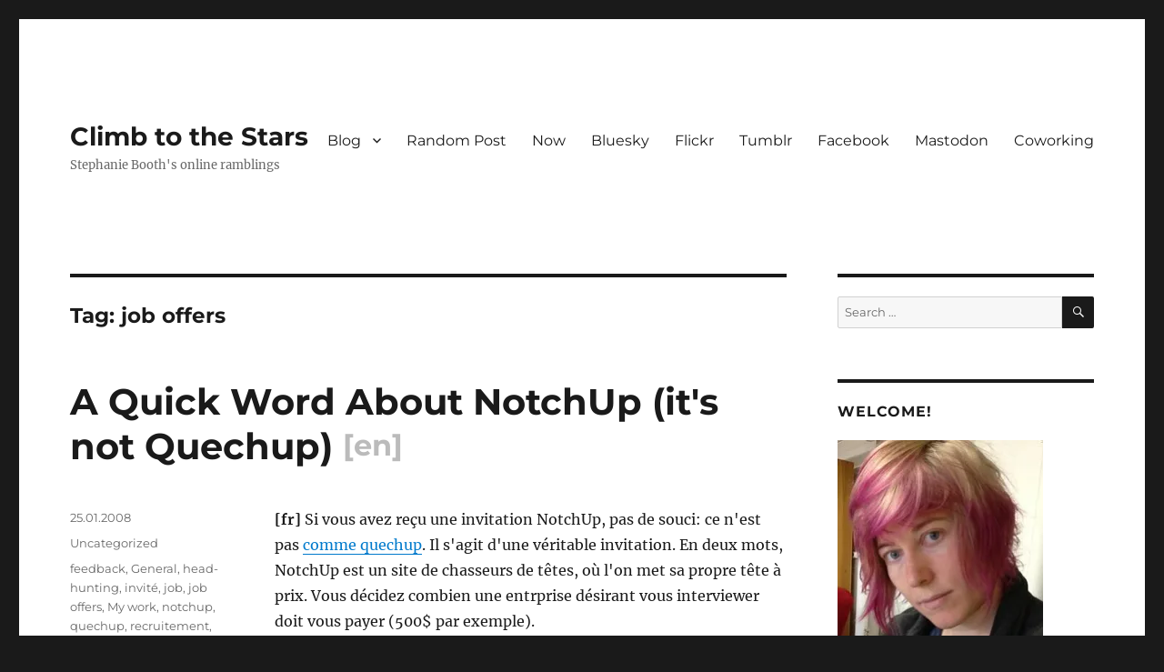

--- FILE ---
content_type: text/html; charset=UTF-8
request_url: http://climbtothestars.org/archives/tag/job-offers/
body_size: 23640
content:
<!DOCTYPE html>
<html lang="en-US" class="no-js">
<head>
	<meta charset="UTF-8">
	<meta name="viewport" content="width=device-width, initial-scale=1.0">
	<link rel="profile" href="https://gmpg.org/xfn/11">
		<script>
(function(html){html.className = html.className.replace(/\bno-js\b/,'js')})(document.documentElement);
//# sourceURL=twentysixteen_javascript_detection
</script>
<title>job offers &#8211; Climb to the Stars</title>
<meta name='robots' content='max-image-preview:large' />
<!-- Jetpack Site Verification Tags -->
<meta name="google-site-verification" content="P555IP72Snam_RL57_YDJyXYgNmlKpVx5ImayC8vMmg" />
<link rel='dns-prefetch' href='//stats.wp.com' />
<link rel='dns-prefetch' href='//widgets.wp.com' />
<link rel='dns-prefetch' href='//s0.wp.com' />
<link rel='dns-prefetch' href='//0.gravatar.com' />
<link rel='dns-prefetch' href='//1.gravatar.com' />
<link rel='dns-prefetch' href='//2.gravatar.com' />
<link rel='dns-prefetch' href='//v0.wordpress.com' />
<link rel='preconnect' href='//i0.wp.com' />
<link rel="alternate" type="application/rss+xml" title="Climb to the Stars &raquo; Feed" href="https://climbtothestars.org/feed/" />
<link rel="alternate" type="application/rss+xml" title="Climb to the Stars &raquo; Comments Feed" href="https://climbtothestars.org/comments/feed/" />
<script id="wpp-js" src="http://climbtothestars.org/wp-content/plugins/wordpress-popular-posts/assets/js/wpp.min.js?ver=7.3.6" data-sampling="0" data-sampling-rate="100" data-api-url="https://climbtothestars.org/wp-json/wordpress-popular-posts" data-post-id="0" data-token="99f32a3257" data-lang="0" data-debug="0"></script>
<link rel="alternate" type="application/rss+xml" title="Climb to the Stars &raquo; job offers Tag Feed" href="https://climbtothestars.org/archives/tag/job-offers/feed/" />
<style id='wp-img-auto-sizes-contain-inline-css'>
img:is([sizes=auto i],[sizes^="auto," i]){contain-intrinsic-size:3000px 1500px}
/*# sourceURL=wp-img-auto-sizes-contain-inline-css */
</style>
<link rel='stylesheet' id='twentysixteen-jetpack-css' href='http://climbtothestars.org/wp-content/plugins/jetpack/modules/theme-tools/compat/twentysixteen.css?ver=15.3.1' media='all' />
<style id='wp-emoji-styles-inline-css'>

	img.wp-smiley, img.emoji {
		display: inline !important;
		border: none !important;
		box-shadow: none !important;
		height: 1em !important;
		width: 1em !important;
		margin: 0 0.07em !important;
		vertical-align: -0.1em !important;
		background: none !important;
		padding: 0 !important;
	}
/*# sourceURL=wp-emoji-styles-inline-css */
</style>
<style id='wp-block-library-inline-css'>
:root{--wp-block-synced-color:#7a00df;--wp-block-synced-color--rgb:122,0,223;--wp-bound-block-color:var(--wp-block-synced-color);--wp-editor-canvas-background:#ddd;--wp-admin-theme-color:#007cba;--wp-admin-theme-color--rgb:0,124,186;--wp-admin-theme-color-darker-10:#006ba1;--wp-admin-theme-color-darker-10--rgb:0,107,160.5;--wp-admin-theme-color-darker-20:#005a87;--wp-admin-theme-color-darker-20--rgb:0,90,135;--wp-admin-border-width-focus:2px}@media (min-resolution:192dpi){:root{--wp-admin-border-width-focus:1.5px}}.wp-element-button{cursor:pointer}:root .has-very-light-gray-background-color{background-color:#eee}:root .has-very-dark-gray-background-color{background-color:#313131}:root .has-very-light-gray-color{color:#eee}:root .has-very-dark-gray-color{color:#313131}:root .has-vivid-green-cyan-to-vivid-cyan-blue-gradient-background{background:linear-gradient(135deg,#00d084,#0693e3)}:root .has-purple-crush-gradient-background{background:linear-gradient(135deg,#34e2e4,#4721fb 50%,#ab1dfe)}:root .has-hazy-dawn-gradient-background{background:linear-gradient(135deg,#faaca8,#dad0ec)}:root .has-subdued-olive-gradient-background{background:linear-gradient(135deg,#fafae1,#67a671)}:root .has-atomic-cream-gradient-background{background:linear-gradient(135deg,#fdd79a,#004a59)}:root .has-nightshade-gradient-background{background:linear-gradient(135deg,#330968,#31cdcf)}:root .has-midnight-gradient-background{background:linear-gradient(135deg,#020381,#2874fc)}:root{--wp--preset--font-size--normal:16px;--wp--preset--font-size--huge:42px}.has-regular-font-size{font-size:1em}.has-larger-font-size{font-size:2.625em}.has-normal-font-size{font-size:var(--wp--preset--font-size--normal)}.has-huge-font-size{font-size:var(--wp--preset--font-size--huge)}.has-text-align-center{text-align:center}.has-text-align-left{text-align:left}.has-text-align-right{text-align:right}.has-fit-text{white-space:nowrap!important}#end-resizable-editor-section{display:none}.aligncenter{clear:both}.items-justified-left{justify-content:flex-start}.items-justified-center{justify-content:center}.items-justified-right{justify-content:flex-end}.items-justified-space-between{justify-content:space-between}.screen-reader-text{border:0;clip-path:inset(50%);height:1px;margin:-1px;overflow:hidden;padding:0;position:absolute;width:1px;word-wrap:normal!important}.screen-reader-text:focus{background-color:#ddd;clip-path:none;color:#444;display:block;font-size:1em;height:auto;left:5px;line-height:normal;padding:15px 23px 14px;text-decoration:none;top:5px;width:auto;z-index:100000}html :where(.has-border-color){border-style:solid}html :where([style*=border-top-color]){border-top-style:solid}html :where([style*=border-right-color]){border-right-style:solid}html :where([style*=border-bottom-color]){border-bottom-style:solid}html :where([style*=border-left-color]){border-left-style:solid}html :where([style*=border-width]){border-style:solid}html :where([style*=border-top-width]){border-top-style:solid}html :where([style*=border-right-width]){border-right-style:solid}html :where([style*=border-bottom-width]){border-bottom-style:solid}html :where([style*=border-left-width]){border-left-style:solid}html :where(img[class*=wp-image-]){height:auto;max-width:100%}:where(figure){margin:0 0 1em}html :where(.is-position-sticky){--wp-admin--admin-bar--position-offset:var(--wp-admin--admin-bar--height,0px)}@media screen and (max-width:600px){html :where(.is-position-sticky){--wp-admin--admin-bar--position-offset:0px}}

/*# sourceURL=wp-block-library-inline-css */
</style><style id='wp-block-archives-inline-css'>
.wp-block-archives{box-sizing:border-box}.wp-block-archives-dropdown label{display:block}
/*# sourceURL=http://climbtothestars.org/wp-includes/blocks/archives/style.min.css */
</style>
<style id='wp-block-categories-inline-css'>
.wp-block-categories{box-sizing:border-box}.wp-block-categories.alignleft{margin-right:2em}.wp-block-categories.alignright{margin-left:2em}.wp-block-categories.wp-block-categories-dropdown.aligncenter{text-align:center}.wp-block-categories .wp-block-categories__label{display:block;width:100%}
/*# sourceURL=http://climbtothestars.org/wp-includes/blocks/categories/style.min.css */
</style>
<style id='wp-block-latest-comments-inline-css'>
ol.wp-block-latest-comments{box-sizing:border-box;margin-left:0}:where(.wp-block-latest-comments:not([style*=line-height] .wp-block-latest-comments__comment)){line-height:1.1}:where(.wp-block-latest-comments:not([style*=line-height] .wp-block-latest-comments__comment-excerpt p)){line-height:1.8}.has-dates :where(.wp-block-latest-comments:not([style*=line-height])),.has-excerpts :where(.wp-block-latest-comments:not([style*=line-height])){line-height:1.5}.wp-block-latest-comments .wp-block-latest-comments{padding-left:0}.wp-block-latest-comments__comment{list-style:none;margin-bottom:1em}.has-avatars .wp-block-latest-comments__comment{list-style:none;min-height:2.25em}.has-avatars .wp-block-latest-comments__comment .wp-block-latest-comments__comment-excerpt,.has-avatars .wp-block-latest-comments__comment .wp-block-latest-comments__comment-meta{margin-left:3.25em}.wp-block-latest-comments__comment-excerpt p{font-size:.875em;margin:.36em 0 1.4em}.wp-block-latest-comments__comment-date{display:block;font-size:.75em}.wp-block-latest-comments .avatar,.wp-block-latest-comments__comment-avatar{border-radius:1.5em;display:block;float:left;height:2.5em;margin-right:.75em;width:2.5em}.wp-block-latest-comments[class*=-font-size] a,.wp-block-latest-comments[style*=font-size] a{font-size:inherit}
/*# sourceURL=http://climbtothestars.org/wp-includes/blocks/latest-comments/style.min.css */
</style>
<style id='wp-block-latest-posts-inline-css'>
.wp-block-latest-posts{box-sizing:border-box}.wp-block-latest-posts.alignleft{margin-right:2em}.wp-block-latest-posts.alignright{margin-left:2em}.wp-block-latest-posts.wp-block-latest-posts__list{list-style:none}.wp-block-latest-posts.wp-block-latest-posts__list li{clear:both;overflow-wrap:break-word}.wp-block-latest-posts.is-grid{display:flex;flex-wrap:wrap}.wp-block-latest-posts.is-grid li{margin:0 1.25em 1.25em 0;width:100%}@media (min-width:600px){.wp-block-latest-posts.columns-2 li{width:calc(50% - .625em)}.wp-block-latest-posts.columns-2 li:nth-child(2n){margin-right:0}.wp-block-latest-posts.columns-3 li{width:calc(33.33333% - .83333em)}.wp-block-latest-posts.columns-3 li:nth-child(3n){margin-right:0}.wp-block-latest-posts.columns-4 li{width:calc(25% - .9375em)}.wp-block-latest-posts.columns-4 li:nth-child(4n){margin-right:0}.wp-block-latest-posts.columns-5 li{width:calc(20% - 1em)}.wp-block-latest-posts.columns-5 li:nth-child(5n){margin-right:0}.wp-block-latest-posts.columns-6 li{width:calc(16.66667% - 1.04167em)}.wp-block-latest-posts.columns-6 li:nth-child(6n){margin-right:0}}:root :where(.wp-block-latest-posts.is-grid){padding:0}:root :where(.wp-block-latest-posts.wp-block-latest-posts__list){padding-left:0}.wp-block-latest-posts__post-author,.wp-block-latest-posts__post-date{display:block;font-size:.8125em}.wp-block-latest-posts__post-excerpt,.wp-block-latest-posts__post-full-content{margin-bottom:1em;margin-top:.5em}.wp-block-latest-posts__featured-image a{display:inline-block}.wp-block-latest-posts__featured-image img{height:auto;max-width:100%;width:auto}.wp-block-latest-posts__featured-image.alignleft{float:left;margin-right:1em}.wp-block-latest-posts__featured-image.alignright{float:right;margin-left:1em}.wp-block-latest-posts__featured-image.aligncenter{margin-bottom:1em;text-align:center}
/*# sourceURL=http://climbtothestars.org/wp-includes/blocks/latest-posts/style.min.css */
</style>
<style id='wp-block-paragraph-inline-css'>
.is-small-text{font-size:.875em}.is-regular-text{font-size:1em}.is-large-text{font-size:2.25em}.is-larger-text{font-size:3em}.has-drop-cap:not(:focus):first-letter{float:left;font-size:8.4em;font-style:normal;font-weight:100;line-height:.68;margin:.05em .1em 0 0;text-transform:uppercase}body.rtl .has-drop-cap:not(:focus):first-letter{float:none;margin-left:.1em}p.has-drop-cap.has-background{overflow:hidden}:root :where(p.has-background){padding:1.25em 2.375em}:where(p.has-text-color:not(.has-link-color)) a{color:inherit}p.has-text-align-left[style*="writing-mode:vertical-lr"],p.has-text-align-right[style*="writing-mode:vertical-rl"]{rotate:180deg}
/*# sourceURL=http://climbtothestars.org/wp-includes/blocks/paragraph/style.min.css */
</style>
<style id='wp-block-quote-inline-css'>
.wp-block-quote{box-sizing:border-box;overflow-wrap:break-word}.wp-block-quote.is-large:where(:not(.is-style-plain)),.wp-block-quote.is-style-large:where(:not(.is-style-plain)){margin-bottom:1em;padding:0 1em}.wp-block-quote.is-large:where(:not(.is-style-plain)) p,.wp-block-quote.is-style-large:where(:not(.is-style-plain)) p{font-size:1.5em;font-style:italic;line-height:1.6}.wp-block-quote.is-large:where(:not(.is-style-plain)) cite,.wp-block-quote.is-large:where(:not(.is-style-plain)) footer,.wp-block-quote.is-style-large:where(:not(.is-style-plain)) cite,.wp-block-quote.is-style-large:where(:not(.is-style-plain)) footer{font-size:1.125em;text-align:right}.wp-block-quote>cite{display:block}
/*# sourceURL=http://climbtothestars.org/wp-includes/blocks/quote/style.min.css */
</style>
<style id='wp-block-quote-theme-inline-css'>
.wp-block-quote{border-left:.25em solid;margin:0 0 1.75em;padding-left:1em}.wp-block-quote cite,.wp-block-quote footer{color:currentColor;font-size:.8125em;font-style:normal;position:relative}.wp-block-quote:where(.has-text-align-right){border-left:none;border-right:.25em solid;padding-left:0;padding-right:1em}.wp-block-quote:where(.has-text-align-center){border:none;padding-left:0}.wp-block-quote.is-large,.wp-block-quote.is-style-large,.wp-block-quote:where(.is-style-plain){border:none}
/*# sourceURL=http://climbtothestars.org/wp-includes/blocks/quote/theme.min.css */
</style>
<style id='global-styles-inline-css'>
:root{--wp--preset--aspect-ratio--square: 1;--wp--preset--aspect-ratio--4-3: 4/3;--wp--preset--aspect-ratio--3-4: 3/4;--wp--preset--aspect-ratio--3-2: 3/2;--wp--preset--aspect-ratio--2-3: 2/3;--wp--preset--aspect-ratio--16-9: 16/9;--wp--preset--aspect-ratio--9-16: 9/16;--wp--preset--color--black: #000000;--wp--preset--color--cyan-bluish-gray: #abb8c3;--wp--preset--color--white: #fff;--wp--preset--color--pale-pink: #f78da7;--wp--preset--color--vivid-red: #cf2e2e;--wp--preset--color--luminous-vivid-orange: #ff6900;--wp--preset--color--luminous-vivid-amber: #fcb900;--wp--preset--color--light-green-cyan: #7bdcb5;--wp--preset--color--vivid-green-cyan: #00d084;--wp--preset--color--pale-cyan-blue: #8ed1fc;--wp--preset--color--vivid-cyan-blue: #0693e3;--wp--preset--color--vivid-purple: #9b51e0;--wp--preset--color--dark-gray: #1a1a1a;--wp--preset--color--medium-gray: #686868;--wp--preset--color--light-gray: #e5e5e5;--wp--preset--color--blue-gray: #4d545c;--wp--preset--color--bright-blue: #007acc;--wp--preset--color--light-blue: #9adffd;--wp--preset--color--dark-brown: #402b30;--wp--preset--color--medium-brown: #774e24;--wp--preset--color--dark-red: #640c1f;--wp--preset--color--bright-red: #ff675f;--wp--preset--color--yellow: #ffef8e;--wp--preset--gradient--vivid-cyan-blue-to-vivid-purple: linear-gradient(135deg,rgb(6,147,227) 0%,rgb(155,81,224) 100%);--wp--preset--gradient--light-green-cyan-to-vivid-green-cyan: linear-gradient(135deg,rgb(122,220,180) 0%,rgb(0,208,130) 100%);--wp--preset--gradient--luminous-vivid-amber-to-luminous-vivid-orange: linear-gradient(135deg,rgb(252,185,0) 0%,rgb(255,105,0) 100%);--wp--preset--gradient--luminous-vivid-orange-to-vivid-red: linear-gradient(135deg,rgb(255,105,0) 0%,rgb(207,46,46) 100%);--wp--preset--gradient--very-light-gray-to-cyan-bluish-gray: linear-gradient(135deg,rgb(238,238,238) 0%,rgb(169,184,195) 100%);--wp--preset--gradient--cool-to-warm-spectrum: linear-gradient(135deg,rgb(74,234,220) 0%,rgb(151,120,209) 20%,rgb(207,42,186) 40%,rgb(238,44,130) 60%,rgb(251,105,98) 80%,rgb(254,248,76) 100%);--wp--preset--gradient--blush-light-purple: linear-gradient(135deg,rgb(255,206,236) 0%,rgb(152,150,240) 100%);--wp--preset--gradient--blush-bordeaux: linear-gradient(135deg,rgb(254,205,165) 0%,rgb(254,45,45) 50%,rgb(107,0,62) 100%);--wp--preset--gradient--luminous-dusk: linear-gradient(135deg,rgb(255,203,112) 0%,rgb(199,81,192) 50%,rgb(65,88,208) 100%);--wp--preset--gradient--pale-ocean: linear-gradient(135deg,rgb(255,245,203) 0%,rgb(182,227,212) 50%,rgb(51,167,181) 100%);--wp--preset--gradient--electric-grass: linear-gradient(135deg,rgb(202,248,128) 0%,rgb(113,206,126) 100%);--wp--preset--gradient--midnight: linear-gradient(135deg,rgb(2,3,129) 0%,rgb(40,116,252) 100%);--wp--preset--font-size--small: 13px;--wp--preset--font-size--medium: 20px;--wp--preset--font-size--large: 36px;--wp--preset--font-size--x-large: 42px;--wp--preset--spacing--20: 0.44rem;--wp--preset--spacing--30: 0.67rem;--wp--preset--spacing--40: 1rem;--wp--preset--spacing--50: 1.5rem;--wp--preset--spacing--60: 2.25rem;--wp--preset--spacing--70: 3.38rem;--wp--preset--spacing--80: 5.06rem;--wp--preset--shadow--natural: 6px 6px 9px rgba(0, 0, 0, 0.2);--wp--preset--shadow--deep: 12px 12px 50px rgba(0, 0, 0, 0.4);--wp--preset--shadow--sharp: 6px 6px 0px rgba(0, 0, 0, 0.2);--wp--preset--shadow--outlined: 6px 6px 0px -3px rgb(255, 255, 255), 6px 6px rgb(0, 0, 0);--wp--preset--shadow--crisp: 6px 6px 0px rgb(0, 0, 0);}:where(.is-layout-flex){gap: 0.5em;}:where(.is-layout-grid){gap: 0.5em;}body .is-layout-flex{display: flex;}.is-layout-flex{flex-wrap: wrap;align-items: center;}.is-layout-flex > :is(*, div){margin: 0;}body .is-layout-grid{display: grid;}.is-layout-grid > :is(*, div){margin: 0;}:where(.wp-block-columns.is-layout-flex){gap: 2em;}:where(.wp-block-columns.is-layout-grid){gap: 2em;}:where(.wp-block-post-template.is-layout-flex){gap: 1.25em;}:where(.wp-block-post-template.is-layout-grid){gap: 1.25em;}.has-black-color{color: var(--wp--preset--color--black) !important;}.has-cyan-bluish-gray-color{color: var(--wp--preset--color--cyan-bluish-gray) !important;}.has-white-color{color: var(--wp--preset--color--white) !important;}.has-pale-pink-color{color: var(--wp--preset--color--pale-pink) !important;}.has-vivid-red-color{color: var(--wp--preset--color--vivid-red) !important;}.has-luminous-vivid-orange-color{color: var(--wp--preset--color--luminous-vivid-orange) !important;}.has-luminous-vivid-amber-color{color: var(--wp--preset--color--luminous-vivid-amber) !important;}.has-light-green-cyan-color{color: var(--wp--preset--color--light-green-cyan) !important;}.has-vivid-green-cyan-color{color: var(--wp--preset--color--vivid-green-cyan) !important;}.has-pale-cyan-blue-color{color: var(--wp--preset--color--pale-cyan-blue) !important;}.has-vivid-cyan-blue-color{color: var(--wp--preset--color--vivid-cyan-blue) !important;}.has-vivid-purple-color{color: var(--wp--preset--color--vivid-purple) !important;}.has-black-background-color{background-color: var(--wp--preset--color--black) !important;}.has-cyan-bluish-gray-background-color{background-color: var(--wp--preset--color--cyan-bluish-gray) !important;}.has-white-background-color{background-color: var(--wp--preset--color--white) !important;}.has-pale-pink-background-color{background-color: var(--wp--preset--color--pale-pink) !important;}.has-vivid-red-background-color{background-color: var(--wp--preset--color--vivid-red) !important;}.has-luminous-vivid-orange-background-color{background-color: var(--wp--preset--color--luminous-vivid-orange) !important;}.has-luminous-vivid-amber-background-color{background-color: var(--wp--preset--color--luminous-vivid-amber) !important;}.has-light-green-cyan-background-color{background-color: var(--wp--preset--color--light-green-cyan) !important;}.has-vivid-green-cyan-background-color{background-color: var(--wp--preset--color--vivid-green-cyan) !important;}.has-pale-cyan-blue-background-color{background-color: var(--wp--preset--color--pale-cyan-blue) !important;}.has-vivid-cyan-blue-background-color{background-color: var(--wp--preset--color--vivid-cyan-blue) !important;}.has-vivid-purple-background-color{background-color: var(--wp--preset--color--vivid-purple) !important;}.has-black-border-color{border-color: var(--wp--preset--color--black) !important;}.has-cyan-bluish-gray-border-color{border-color: var(--wp--preset--color--cyan-bluish-gray) !important;}.has-white-border-color{border-color: var(--wp--preset--color--white) !important;}.has-pale-pink-border-color{border-color: var(--wp--preset--color--pale-pink) !important;}.has-vivid-red-border-color{border-color: var(--wp--preset--color--vivid-red) !important;}.has-luminous-vivid-orange-border-color{border-color: var(--wp--preset--color--luminous-vivid-orange) !important;}.has-luminous-vivid-amber-border-color{border-color: var(--wp--preset--color--luminous-vivid-amber) !important;}.has-light-green-cyan-border-color{border-color: var(--wp--preset--color--light-green-cyan) !important;}.has-vivid-green-cyan-border-color{border-color: var(--wp--preset--color--vivid-green-cyan) !important;}.has-pale-cyan-blue-border-color{border-color: var(--wp--preset--color--pale-cyan-blue) !important;}.has-vivid-cyan-blue-border-color{border-color: var(--wp--preset--color--vivid-cyan-blue) !important;}.has-vivid-purple-border-color{border-color: var(--wp--preset--color--vivid-purple) !important;}.has-vivid-cyan-blue-to-vivid-purple-gradient-background{background: var(--wp--preset--gradient--vivid-cyan-blue-to-vivid-purple) !important;}.has-light-green-cyan-to-vivid-green-cyan-gradient-background{background: var(--wp--preset--gradient--light-green-cyan-to-vivid-green-cyan) !important;}.has-luminous-vivid-amber-to-luminous-vivid-orange-gradient-background{background: var(--wp--preset--gradient--luminous-vivid-amber-to-luminous-vivid-orange) !important;}.has-luminous-vivid-orange-to-vivid-red-gradient-background{background: var(--wp--preset--gradient--luminous-vivid-orange-to-vivid-red) !important;}.has-very-light-gray-to-cyan-bluish-gray-gradient-background{background: var(--wp--preset--gradient--very-light-gray-to-cyan-bluish-gray) !important;}.has-cool-to-warm-spectrum-gradient-background{background: var(--wp--preset--gradient--cool-to-warm-spectrum) !important;}.has-blush-light-purple-gradient-background{background: var(--wp--preset--gradient--blush-light-purple) !important;}.has-blush-bordeaux-gradient-background{background: var(--wp--preset--gradient--blush-bordeaux) !important;}.has-luminous-dusk-gradient-background{background: var(--wp--preset--gradient--luminous-dusk) !important;}.has-pale-ocean-gradient-background{background: var(--wp--preset--gradient--pale-ocean) !important;}.has-electric-grass-gradient-background{background: var(--wp--preset--gradient--electric-grass) !important;}.has-midnight-gradient-background{background: var(--wp--preset--gradient--midnight) !important;}.has-small-font-size{font-size: var(--wp--preset--font-size--small) !important;}.has-medium-font-size{font-size: var(--wp--preset--font-size--medium) !important;}.has-large-font-size{font-size: var(--wp--preset--font-size--large) !important;}.has-x-large-font-size{font-size: var(--wp--preset--font-size--x-large) !important;}
/*# sourceURL=global-styles-inline-css */
</style>

<style id='classic-theme-styles-inline-css'>
/*! This file is auto-generated */
.wp-block-button__link{color:#fff;background-color:#32373c;border-radius:9999px;box-shadow:none;text-decoration:none;padding:calc(.667em + 2px) calc(1.333em + 2px);font-size:1.125em}.wp-block-file__button{background:#32373c;color:#fff;text-decoration:none}
/*# sourceURL=/wp-includes/css/classic-themes.min.css */
</style>
<link rel='stylesheet' id='wordpress-popular-posts-css-css' href='http://climbtothestars.org/wp-content/plugins/wordpress-popular-posts/assets/css/wpp.css?ver=7.3.6' media='all' />
<link rel='stylesheet' id='parent-theme-css' href='http://climbtothestars.org/wp-content/themes/twentysixteen/style.css?ver=7605dddf354720d172801d91bd8482f2' media='all' />
<link rel='stylesheet' id='twentysixteen-fonts-css' href='http://climbtothestars.org/wp-content/themes/twentysixteen/fonts/merriweather-plus-montserrat-plus-inconsolata.css?ver=20230328' media='all' />
<link rel='stylesheet' id='genericons-css' href='http://climbtothestars.org/wp-content/plugins/jetpack/_inc/genericons/genericons/genericons.css?ver=3.1' media='all' />
<link rel='stylesheet' id='twentysixteen-style-css' href='http://climbtothestars.org/wp-content/themes/climbtothestars/style.css?ver=20251202' media='all' />
<link rel='stylesheet' id='twentysixteen-block-style-css' href='http://climbtothestars.org/wp-content/themes/twentysixteen/css/blocks.css?ver=20240817' media='all' />
<link rel='stylesheet' id='jetpack_likes-css' href='http://climbtothestars.org/wp-content/plugins/jetpack/modules/likes/style.css?ver=15.3.1' media='all' />
<link rel='stylesheet' id='jetpack-subscriptions-css' href='http://climbtothestars.org/wp-content/plugins/jetpack/_inc/build/subscriptions/subscriptions.min.css?ver=15.3.1' media='all' />
<link rel='stylesheet' id='basic-bilingual-css' href='http://climbtothestars.org/wp-content/plugins/basic-bilingual/style.css?ver=1.0' media='all' />
<link rel='stylesheet' id='sharedaddy-css' href='http://climbtothestars.org/wp-content/plugins/jetpack/modules/sharedaddy/sharing.css?ver=15.3.1' media='all' />
<link rel='stylesheet' id='social-logos-css' href='http://climbtothestars.org/wp-content/plugins/jetpack/_inc/social-logos/social-logos.min.css?ver=15.3.1' media='all' />
<script src="http://climbtothestars.org/wp-includes/js/jquery/jquery.min.js?ver=3.7.1" id="jquery-core-js"></script>
<script src="http://climbtothestars.org/wp-includes/js/jquery/jquery-migrate.min.js?ver=3.4.1" id="jquery-migrate-js"></script>
<script id="twentysixteen-script-js-extra">
var screenReaderText = {"expand":"expand child menu","collapse":"collapse child menu"};
//# sourceURL=twentysixteen-script-js-extra
</script>
<script src="http://climbtothestars.org/wp-content/themes/twentysixteen/js/functions.js?ver=20230629" id="twentysixteen-script-js" defer data-wp-strategy="defer"></script>
<link rel="https://api.w.org/" href="https://climbtothestars.org/wp-json/" /><link rel="alternate" title="JSON" type="application/json" href="https://climbtothestars.org/wp-json/wp/v2/tags/2829" /><link rel="EditURI" type="application/rsd+xml" title="RSD" href="https://climbtothestars.org/xmlrpc.php?rsd" />

<script type="text/javascript">
(function(url){
	if(/(?:Chrome\/26\.0\.1410\.63 Safari\/537\.31|WordfenceTestMonBot)/.test(navigator.userAgent)){ return; }
	var addEvent = function(evt, handler) {
		if (window.addEventListener) {
			document.addEventListener(evt, handler, false);
		} else if (window.attachEvent) {
			document.attachEvent('on' + evt, handler);
		}
	};
	var removeEvent = function(evt, handler) {
		if (window.removeEventListener) {
			document.removeEventListener(evt, handler, false);
		} else if (window.detachEvent) {
			document.detachEvent('on' + evt, handler);
		}
	};
	var evts = 'contextmenu dblclick drag dragend dragenter dragleave dragover dragstart drop keydown keypress keyup mousedown mousemove mouseout mouseover mouseup mousewheel scroll'.split(' ');
	var logHuman = function() {
		if (window.wfLogHumanRan) { return; }
		window.wfLogHumanRan = true;
		var wfscr = document.createElement('script');
		wfscr.type = 'text/javascript';
		wfscr.async = true;
		wfscr.src = url + '&r=' + Math.random();
		(document.getElementsByTagName('head')[0]||document.getElementsByTagName('body')[0]).appendChild(wfscr);
		for (var i = 0; i < evts.length; i++) {
			removeEvent(evts[i], logHuman);
		}
	};
	for (var i = 0; i < evts.length; i++) {
		addEvent(evts[i], logHuman);
	}
})('//climbtothestars.org/?wordfence_lh=1&hid=D2E8CEF28A7D9500DE29A3A62A5829AD');
</script>	<style>img#wpstats{display:none}</style>
		            <style id="wpp-loading-animation-styles">@-webkit-keyframes bgslide{from{background-position-x:0}to{background-position-x:-200%}}@keyframes bgslide{from{background-position-x:0}to{background-position-x:-200%}}.wpp-widget-block-placeholder,.wpp-shortcode-placeholder{margin:0 auto;width:60px;height:3px;background:#dd3737;background:linear-gradient(90deg,#dd3737 0%,#571313 10%,#dd3737 100%);background-size:200% auto;border-radius:3px;-webkit-animation:bgslide 1s infinite linear;animation:bgslide 1s infinite linear}</style>
            <script>
	jQuery('document').ready(function(){
		if (jQuery('body').hasClass('home') && jQuery('#search-2').offset().top > 1000) {
			// Right hand column has been moved under main content, for mobile. Move the search box to above the content to keep it easy to use.
			jQuery('#search-2').remove().insertBefore('#content').css({'borderTop':0,'marginLeft':jQuery('.entry-summary:first').css('margin-left'),'marginRight':jQuery('.entry-summary:first').css('margin-right'), 'marginBottom':'2em','marginTop':'-2em'});
		}
	})
</script>
    
<link rel="alternate" title="ActivityPub (JSON)" type="application/activity+json" href="https://climbtothestars.org/?term_id=2829" />

<!-- Jetpack Open Graph Tags -->
<meta property="og:type" content="website" />
<meta property="og:title" content="job offers &#8211; Climb to the Stars" />
<meta property="og:url" content="https://climbtothestars.org/archives/tag/job-offers/" />
<meta property="og:site_name" content="Climb to the Stars" />
<meta property="og:image" content="https://s0.wp.com/i/blank.jpg" />
<meta property="og:image:width" content="200" />
<meta property="og:image:height" content="200" />
<meta property="og:image:alt" content="" />
<meta property="og:locale" content="en_US" />
<meta name="twitter:site" content="@stephtara" />

<!-- End Jetpack Open Graph Tags -->
<link rel='stylesheet' id='bootstrap-css' href='https://s3.amazonaws.com/scripting.com/code/blogroll/smallbootstrap.css?ver=1.0.0' media='' />
<link rel='stylesheet' id='feedland-basic-css' href='https://s3.amazonaws.com/scripting.com/code/includes/basic/styles.css?ver=1.0.0' media='' />
<link rel='stylesheet' id='feedland-blogroll-css' href='https://s3.amazonaws.com/scripting.com/code/blogroll/blogroll.css?ver=1.0.0' media='' />
<link rel='stylesheet' id='fontawesome-css' href='https://s3.amazonaws.com/scripting.com/code/fontawesome/css/all.css?ver=1.0.0' media='' />
<link rel='stylesheet' id='feedland-blogroll-custom-css' href='https://s3.amazonaws.com/scripting.com/code/feedland/home/misc.css?ver=1.0.0' media='' />
<link rel='stylesheet' id='feedland-google-fonts-ubuntu-css' href='//fonts.googleapis.com/css?family=Ubuntu%3A400%2C500i%2C700&#038;ver=1.0.0' media='' />
<link rel='stylesheet' id='feedland-google-fonts-rancho-css' href='//fonts.googleapis.com/css?family=Rancho&#038;ver=1.0.0' media='' />
<link rel='stylesheet' id='jetpack-top-posts-widget-css' href='http://climbtothestars.org/wp-content/plugins/jetpack/modules/widgets/top-posts/style.css?ver=20141013' media='all' />
</head>

<body class="archive tag tag-job-offers tag-2829 wp-embed-responsive wp-theme-twentysixteen wp-child-theme-climbtothestars hfeed">
<div id="page" class="site">
	<div class="site-inner">
		<a class="skip-link screen-reader-text" href="#content">
			Skip to content		</a>

		<header id="masthead" class="site-header">
			<div class="site-header-main">
				<div class="site-branding">
											<p class="site-title"><a href="https://climbtothestars.org/" rel="home" >Climb to the Stars</a></p>
												<p class="site-description">Stephanie Booth&#039;s online ramblings</p>
									</div><!-- .site-branding -->

									<button id="menu-toggle" class="menu-toggle">Menu</button>

					<div id="site-header-menu" class="site-header-menu">
													<nav id="site-navigation" class="main-navigation" aria-label="Primary Menu">
								<div class="menu-main-navigation-container"><ul id="menu-main-navigation" class="primary-menu"><li id="menu-item-6721" class="menu-item menu-item-type-custom menu-item-object-custom menu-item-has-children menu-item-6721"><a href="http://climbtothestars.org">Blog</a>
<ul class="sub-menu">
	<li id="menu-item-6748" class="menu-item menu-item-type-post_type menu-item-object-page menu-item-6748"><a href="https://climbtothestars.org/about/">About</a></li>
	<li id="menu-item-6749" class="menu-item menu-item-type-post_type menu-item-object-page menu-item-6749"><a href="https://climbtothestars.org/about/presse/">Presse</a></li>
	<li id="menu-item-9015" class="menu-item menu-item-type-post_type menu-item-object-page menu-item-9015"><a href="https://climbtothestars.org/pages/">Pages [old]</a></li>
</ul>
</li>
<li id="menu-item-6717" class="menu-item menu-item-type-custom menu-item-object-custom menu-item-6717"><a href="http://climbtothestars.org/?random">Random Post</a></li>
<li id="menu-item-9013" class="menu-item menu-item-type-post_type menu-item-object-page menu-item-9013"><a href="https://climbtothestars.org/now/">Now</a></li>
<li id="menu-item-6729" class="menu-item menu-item-type-custom menu-item-object-custom menu-item-6729"><a href="https://bsky.app/profile/stephtara.bsky.social">Bluesky</a></li>
<li id="menu-item-6716" class="menu-item menu-item-type-custom menu-item-object-custom menu-item-6716"><a href="http://flickr.com/photos/bunny/">Flickr</a></li>
<li id="menu-item-5236" class="menu-item menu-item-type-custom menu-item-object-custom menu-item-5236"><a href="http://digitalcrumble.com/">Tumblr</a></li>
<li id="menu-item-6730" class="menu-item menu-item-type-custom menu-item-object-custom menu-item-6730"><a href="https://facebook.com/stephtara">Facebook</a></li>
<li id="menu-item-9014" class="menu-item menu-item-type-custom menu-item-object-custom menu-item-9014"><a href="https://indieweb.social/@stephtara">Mastodon</a></li>
<li id="menu-item-6720" class="menu-item menu-item-type-custom menu-item-object-custom menu-item-6720"><a href="http://eclau.ch">Coworking</a></li>
</ul></div>							</nav><!-- .main-navigation -->
						
											</div><!-- .site-header-menu -->
							</div><!-- .site-header-main -->

					</header><!-- .site-header -->

		<div id="content" class="site-content">

	<div id="primary" class="content-area">
		<main id="main" class="site-main">

		
			<header class="page-header">
				<h1 class="page-title">Tag: <span>job offers</span></h1>			</header><!-- .page-header -->

			
<article id="post-1841" class="post-1841 post type-post status-publish format-standard hentry category-uncategorized tag-feedback tag-general tag-head-hunting tag-invite tag-job tag-job-offers tag-work tag-notchup tag-quechup tag-recruitement tag-viral">
	<header class="entry-header">
		
		<h2 class="entry-title"><a href="https://climbtothestars.org/archives/2008/01/25/a-quick-word-about-notchup-its-not-quechup/" rel="bookmark"><span lang='en'>A Quick Word About NotchUp (it&#039;s not Quechup) <span class='bb-lang'>[en]</span></span></a></h2>	</header><!-- .entry-header -->

	
	
	<div class="entry-content">
		<div class="other-excerpt" lang="fr"><p><span class="bb-lang">[fr]</span> Si vous avez reçu une invitation NotchUp, pas de souci: ce n'est pas <a href="http://climbtothestars.org/archives/2007/09/12/quechup-spammeurs/">comme quechup</a>. Il s'agit d'une véritable invitation. En deux mots, NotchUp est un site de chasseurs de têtes, où l'on met sa propre tête à prix. Vous décidez combien une entrprise désirant vous interviewer doit vous payer (500$ par exemple).</p>
<p>Histoire que ça se propage, on nous promet 10% des gains que feront les gens qu'on invite (ça explique probablement les 8 invitations de la part de vos contacts LinkedIn, qui trainent dans votre boîte de réception). Donc si vous voulez en être...</p>
</div><div lang='en'><p>First, no worry. I really did select your name to send you the invite. And yes, the invite is poorly worded and looks <a href="https://climbtothestars.org/archives/2007/09/12/quechup-spammeurs/">quechuppy</a>. They&#8217;re so beta you can&#8217;t change the wording of the e-mail, which is sad, because I think it makes them look bad.</p>
<p>Their site is very slow, and I&#8217;m wondering if this is because they underestimated how fast they would spread, with unlimited invites per user and &#8220;load your LinkedIn contacts&#8221; feature.</p>
<p>What&#8217;s NotchUp? I&#8217;d say it&#8217;s an electronic head-hunting service. With added bonus: you get paid when a company wants to interview you (talk about incentive). You sign up, import your LinkedIn profile or edit your details by hand, decide how much you want to be paid if a company wants to interview you, and there you go.</p>
<p>If you got an invite from me, it&#8217;s not necessarily that I assume that you&#8217;re desperately looking for a job. You might be like me, happy where you are, but willing to consider interesting offers (like when Google tried to recruit me last year). Or I might simply not know, and I took a guess.</p>
<p><a href="http://www.flickr.com/photos/bunny/2218581577/" title="NotchUp Beta by Stephanie Booth, on Flickr"><img data-recalc-dims="1" fetchpriority="high" decoding="async" src="https://i0.wp.com/farm3.static.flickr.com/2361/2218581577_398c8af618.jpg?resize=500%2C348" width="500" height="348" alt="NotchUp Beta" /></a></p>
<p>A little feedback, as this is a beta.</p>
<ul>
<li>the site is slow &#8212; if this is a scaling issue, fix it fast.</li>
<li>it&#8217;s a pity there is no obvious way to send feedback, as it&#8217;s a beta.</li>
<li>allowing people to edit the invitation mail would be a top-priority thing for me, as I think it&#8217;s damaging to them &#8212; I thought the first friend of mine who invited me had been Plaxo/Quechup scammed (sorry&#8230;) and hadn&#8217;t meant to send me the invite.</li>
<li><a href="http://flickr.com/photos/bunny/2219285344/">internationalization</a>, please. I don&#8217;t live in Springfield, Massachusetts. We don&#8217;t all have 5-digit zip codes (mine is 1004, so I cheated, and entered 01004).</li>
<li>secure <a href="http://flickr.com/photos/bunny/2218489085/">security questions</a> would be cool.</li>
<li>I don&#8217;t fit in the <a href="http://flickr.com/photos/bunny/2218505939/">calculator template</a>.</li>
<li>it looks too good to be true: get money to be interviewed, get 10% of what the friends you brought into the system make over the next year by getting interviewed&#8230; how will NotchUp make their money? A little insight about the business model might help take it more seriously.</li>
<li><strong>Edit:</strong> please <strong>don&#8217;t</strong> make us give our LinkedIn password to import data. <a href="http://adactio.com/journal/1357">Giving away passwords a bad thing to teach your users.</a> Encourage <a href="http://www.disambiguity.com/design-ethics-encouraging-responsible-behaviour/">responsible behaviour</a> instead.</li>
</ul>
<p>If you haven&#8217;t got an invite by now (it would be surprising!) and you want one, don&#8217;t hesitate to let me know, of course 😉</p>
<p><strong>Edit:</strong> a few other reviews of NotchUp I found (pretty positive, I&#8217;d say)&#8230;</p>
<ul>
<li><a href="http://techradar1.wordpress.com/2008/01/23/notchup-a-brilliant-jobsearch-startup-with-an-idea-thatll-change-the-business-value-chain/">techradar: NotchUp: A brilliant Jobsearch Startup with an Idea that’ll change the Business Value Chain</a></li>
<li><a href="http://www.techcrunch.com/2008/01/22/stealth-job-site-notchup-makes-companies-pay-to-interview-you/">TechCrunch: Stealth Job Site NotchUp Makes Companies Pay To Interview You</a></li>
<li><a href="http://www.cheezhead.com/2008/01/23/notchup/">CheezHead: NotchUp Review</a></li>
<li><a href="http://www.centernetworks.com/notchup-pays-you-to-interview">CenterNetworks: There Are Great Ideas, There Are Poor Ideas, Then There&#8217;s NotchUp</a></li>
<li><a href="https://gauteg.blogspot.com/2008/01/will-notchup-catch-up.html">Gautam Ghosh: Will NotchUp catch up?</a></li>
<li><a href="http://poeticcode.wordpress.com/2008/01/23/vote-no-for-aggressive-viral-marketing/">poetticcode: Vote No For Aggressive Viral Marketing</a></li>
</ul>
</div><div class="sharedaddy sd-sharing-enabled"><div class="robots-nocontent sd-block sd-social sd-social-icon sd-sharing"><div class="sd-content"><ul><li class="share-facebook"><a rel="nofollow noopener noreferrer"
				data-shared="sharing-facebook-1841"
				class="share-facebook sd-button share-icon no-text"
				href="https://climbtothestars.org/archives/2008/01/25/a-quick-word-about-notchup-its-not-quechup/?share=facebook"
				target="_blank"
				aria-labelledby="sharing-facebook-1841"
				>
				<span id="sharing-facebook-1841" hidden>Click to share on Facebook (Opens in new window)</span>
				<span>Facebook</span>
			</a></li><li class="share-twitter"><a rel="nofollow noopener noreferrer"
				data-shared="sharing-twitter-1841"
				class="share-twitter sd-button share-icon no-text"
				href="https://climbtothestars.org/archives/2008/01/25/a-quick-word-about-notchup-its-not-quechup/?share=twitter"
				target="_blank"
				aria-labelledby="sharing-twitter-1841"
				>
				<span id="sharing-twitter-1841" hidden>Click to share on X (Opens in new window)</span>
				<span>X</span>
			</a></li><li class="share-tumblr"><a rel="nofollow noopener noreferrer"
				data-shared="sharing-tumblr-1841"
				class="share-tumblr sd-button share-icon no-text"
				href="https://climbtothestars.org/archives/2008/01/25/a-quick-word-about-notchup-its-not-quechup/?share=tumblr"
				target="_blank"
				aria-labelledby="sharing-tumblr-1841"
				>
				<span id="sharing-tumblr-1841" hidden>Click to share on Tumblr (Opens in new window)</span>
				<span>Tumblr</span>
			</a></li><li class="share-linkedin"><a rel="nofollow noopener noreferrer"
				data-shared="sharing-linkedin-1841"
				class="share-linkedin sd-button share-icon no-text"
				href="https://climbtothestars.org/archives/2008/01/25/a-quick-word-about-notchup-its-not-quechup/?share=linkedin"
				target="_blank"
				aria-labelledby="sharing-linkedin-1841"
				>
				<span id="sharing-linkedin-1841" hidden>Click to share on LinkedIn (Opens in new window)</span>
				<span>LinkedIn</span>
			</a></li><li class="share-pocket"><a rel="nofollow noopener noreferrer"
				data-shared="sharing-pocket-1841"
				class="share-pocket sd-button share-icon no-text"
				href="https://climbtothestars.org/archives/2008/01/25/a-quick-word-about-notchup-its-not-quechup/?share=pocket"
				target="_blank"
				aria-labelledby="sharing-pocket-1841"
				>
				<span id="sharing-pocket-1841" hidden>Click to share on Pocket (Opens in new window)</span>
				<span>Pocket</span>
			</a></li><li class="share-end"></li></ul></div></div></div>	</div><!-- .entry-content -->

	<footer class="entry-footer">
		<span class="byline"><img alt='' src='https://secure.gravatar.com/avatar/9183da879df1ed9a7c6db5bac61aabbe704bdae9d51b91eeb16fe28a433d47b8?s=49&#038;d=monsterid&#038;r=pg' srcset='https://secure.gravatar.com/avatar/9183da879df1ed9a7c6db5bac61aabbe704bdae9d51b91eeb16fe28a433d47b8?s=98&#038;d=monsterid&#038;r=pg 2x' class='avatar avatar-49 photo' height='49' width='49' decoding='async'/><span class="screen-reader-text">Author </span><span class="author vcard"><a class="url fn n" href="https://climbtothestars.org/archives/author/stephanie/">Stephanie Booth</a></span></span><span class="posted-on"><span class="screen-reader-text">Posted on </span><a href="https://climbtothestars.org/archives/2008/01/25/a-quick-word-about-notchup-its-not-quechup/" rel="bookmark"><time class="entry-date published" datetime="2008-01-25T20:36:26+01:00">25.01.2008</time><time class="updated" datetime="2023-06-30T00:09:00+02:00">30.06.2023</time></a></span><span class="cat-links"><span class="screen-reader-text">Categories </span><a href="https://climbtothestars.org/archives/category/uncategorized/" rel="category tag">Uncategorized</a></span><span class="tags-links"><span class="screen-reader-text">Tags </span><a href="https://climbtothestars.org/archives/tag/feedback/" rel="tag">feedback</a>, <a href="https://climbtothestars.org/archives/tag/general/" rel="tag">General</a>, <a href="https://climbtothestars.org/archives/tag/head-hunting/" rel="tag">head-hunting</a>, <a href="https://climbtothestars.org/archives/tag/invite/" rel="tag">invité</a>, <a href="https://climbtothestars.org/archives/tag/job/" rel="tag">job</a>, <a href="https://climbtothestars.org/archives/tag/job-offers/" rel="tag">job offers</a>, <a href="https://climbtothestars.org/archives/tag/work/" rel="tag">My work</a>, <a href="https://climbtothestars.org/archives/tag/notchup/" rel="tag">notchup</a>, <a href="https://climbtothestars.org/archives/tag/quechup/" rel="tag">quechup</a>, <a href="https://climbtothestars.org/archives/tag/recruitement/" rel="tag">recruitement</a>, <a href="https://climbtothestars.org/archives/tag/viral/" rel="tag">viral</a></span><span class="comments-link"><a href="https://climbtothestars.org/archives/2008/01/25/a-quick-word-about-notchup-its-not-quechup/#comments">2 Comments<span class="screen-reader-text"> on <span lang='en'>A Quick Word About NotchUp (it&#039;s not Quechup) <span class='bb-lang'>[en]</span></span></span></a></span>			</footer><!-- .entry-footer -->
</article><!-- #post-1841 -->

		</main><!-- .site-main -->
	</div><!-- .content-area -->


	<aside id="secondary" class="sidebar widget-area">
		<section id="search-2" class="widget widget_search">
<form role="search" method="get" class="search-form" action="https://climbtothestars.org/">
	<label>
		<span class="screen-reader-text">
			Search for:		</span>
		<input type="search" class="search-field" placeholder="Search &hellip;" value="" name="s" />
	</label>
	<button type="submit" class="search-submit"><span class="screen-reader-text">
		Search	</span></button>
</form>
</section><section id="text-2" class="widget widget_text"><h2 class="widget-title">Welcome!</h2>			<div class="textwidget"><p><a href="http://www.flickr.com/photos/bunny/9497014526/" title="Stephanie Booth, on Flickr"><img data-recalc-dims="1" src="https://i0.wp.com/farm6.staticflickr.com/5335/9497014526_85969db5f2_m.jpg?resize=226%2C240" width="226" height="240" alt="Stephanie Booth" /></a></p>

<p>Climb to the Stars is Stephanie Booth's personal site. Blog powered since summer 2000. Follow her on <a href="https://bsky.app/profile/stephtara.bsky.social">Bluesky</a>, <a href="https://indieweb.social/@stephtara">Mastodon</a>, <a href="https://www.threads.com/@stephtara">Threads</a> and <a href="https://www.instagram.com/stephtara/">Instagram</a>. Maybe <a href="https://digitalcrumble.com">Tumblr</a> and <a href="https://flickr.com/photos/bunny">Flickr</a>. <a href="https://climbtothestars.org/archives/2025/08/31/appeal-regarding-the-suspension-of-my-facebook-account-stephtara/">No Facebook, I've been disappeared.</a></p>
</div>
		</section><section id="blog_subscription-2" class="widget widget_blog_subscription jetpack_subscription_widget"><h2 class="widget-title">Subscribe to Blog via Email</h2>
			<div class="wp-block-jetpack-subscriptions__container">
			<form action="#" method="post" accept-charset="utf-8" id="subscribe-blog-blog_subscription-2"
				data-blog="137463022"
				data-post_access_level="everybody" >
									<div id="subscribe-text"><p>Enter your email address to subscribe to this blog and receive notifications of new posts by email.</p>
</div>
										<p id="subscribe-email">
						<label id="jetpack-subscribe-label"
							class="screen-reader-text"
							for="subscribe-field-blog_subscription-2">
							Email Address						</label>
						<input type="email" name="email" autocomplete="email" required="required"
																					value=""
							id="subscribe-field-blog_subscription-2"
							placeholder="Email Address"
						/>
					</p>

					<p id="subscribe-submit"
											>
						<input type="hidden" name="action" value="subscribe"/>
						<input type="hidden" name="source" value="http://climbtothestars.org/archives/tag/job-offers/"/>
						<input type="hidden" name="sub-type" value="widget"/>
						<input type="hidden" name="redirect_fragment" value="subscribe-blog-blog_subscription-2"/>
						<input type="hidden" id="_wpnonce" name="_wpnonce" value="431c9e3671" /><input type="hidden" name="_wp_http_referer" value="/archives/tag/job-offers/" />						<button type="submit"
															class="wp-block-button__link"
																					name="jetpack_subscriptions_widget"
						>
							Subscribe						</button>
					</p>
							</form>
						</div>
			
</section><section id="text-9" class="widget widget_text"><h2 class="widget-title">Blogs to read</h2>			<div class="textwidget"><p><a href="https://feedland.com/?river=true&screenname=steph">FeedLand river for easy reading, try it!</a></p>
<div id="idBlogrollContainer" class="divBlogrollContainer" tabindex="0"></div><script>jQuery(document).ready(function () {$=jQuery; blogroll(BLOGROLL_OPTIONS);} );</script>
</div>
		</section><section id="top-posts-2" class="widget widget_top-posts"><ul><li><a href="https://climbtothestars.org/archives/2024/09/27/la-diva-5-comment-lutiliser-pour-poser-un-diagnostic-de-tdah-dora-wynchank/" class="bump-view" data-bump-view="tp">La DIVA-5, comment l’utiliser pour poser un diagnostic de TDAH (Dora Wynchank)</a></li><li><a href="https://climbtothestars.org/archives/2006/11/07/forgot-to-tag-a-comment/" class="bump-view" data-bump-view="tp">Forgot to Tag a Comment?</a></li><li><a href="https://climbtothestars.org/archives/2025/08/31/appeal-regarding-the-suspension-of-my-facebook-account-stephtara/" class="bump-view" data-bump-view="tp">Appeal Regarding the Suspension of my Facebook Account @stephtara</a></li><li><a href="https://climbtothestars.org/archives/2011/02/02/lift11-yasmine-abbas-design-for-neo-nomads/" class="bump-view" data-bump-view="tp">Lift11: Yasmine Abbas, Design for Neo-nomads</a></li><li><a href="https://climbtothestars.org/archives/2018/01/24/giardiose-ma-copine-giardia-lamblia/" class="bump-view" data-bump-view="tp">Giardiose: ma copine giardia lamblia</a></li><li><a href="https://climbtothestars.org/writing/gnosticisme/" class="bump-view" data-bump-view="tp">Le Gnosticisme</a></li><li><a href="https://climbtothestars.org/archives/2002/08/13/blogtree-blog-genealogy/" class="bump-view" data-bump-view="tp">Blogtree: Blog Genealogy</a></li><li><a href="https://climbtothestars.org/archives/2024/09/26/tdah-au-feminin-dora-wynchank/" class="bump-view" data-bump-view="tp">TDAH au féminin (Dora Wynchank)</a></li><li><a href="https://climbtothestars.org/archives/2025/11/16/can-i-write-a-quick-blog-post/" class="bump-view" data-bump-view="tp">Can I Write a Quick Blog Post?</a></li><li><a href="https://climbtothestars.org/archives/2000/12/09/knowledge/" class="bump-view" data-bump-view="tp">Knowledge</a></li></ul></section><section id="block-3" class="widget widget_block widget_recent_entries"><ul class="wp-block-latest-posts__list has-dates wp-block-latest-posts"><li><div class="wp-block-latest-posts__featured-image"><img loading="lazy" decoding="async" width="300" height="195" src="https://i0.wp.com/climbtothestars.org/wp-content/uploads/sites/8/2026/01/img_6028.jpg?fit=300%2C195&amp;ssl=1" class="attachment-medium size-medium wp-post-image" alt="" style="" srcset="https://i0.wp.com/climbtothestars.org/wp-content/uploads/sites/8/2026/01/img_6028.jpg?w=2000&amp;ssl=1 2000w, https://i0.wp.com/climbtothestars.org/wp-content/uploads/sites/8/2026/01/img_6028.jpg?resize=300%2C195&amp;ssl=1 300w, https://i0.wp.com/climbtothestars.org/wp-content/uploads/sites/8/2026/01/img_6028.jpg?resize=900%2C586&amp;ssl=1 900w, https://i0.wp.com/climbtothestars.org/wp-content/uploads/sites/8/2026/01/img_6028.jpg?resize=768%2C500&amp;ssl=1 768w, https://i0.wp.com/climbtothestars.org/wp-content/uploads/sites/8/2026/01/img_6028.jpg?resize=1536%2C1000&amp;ssl=1 1536w, https://i0.wp.com/climbtothestars.org/wp-content/uploads/sites/8/2026/01/img_6028.jpg?resize=1200%2C781&amp;ssl=1 1200w, https://i0.wp.com/climbtothestars.org/wp-content/uploads/sites/8/2026/01/img_6028.jpg?w=1680&amp;ssl=1 1680w" sizes="auto, (max-width: 300px) 85vw, 300px" data-attachment-id="10332" data-permalink="https://climbtothestars.org/img_6028/" data-orig-file="https://i0.wp.com/climbtothestars.org/wp-content/uploads/sites/8/2026/01/img_6028.jpg?fit=2000%2C1302&amp;ssl=1" data-orig-size="2000,1302" data-comments-opened="1" data-image-meta="{&quot;aperture&quot;:&quot;1.6&quot;,&quot;credit&quot;:&quot;&quot;,&quot;camera&quot;:&quot;iPhone 13&quot;,&quot;caption&quot;:&quot;&quot;,&quot;created_timestamp&quot;:&quot;1767372684&quot;,&quot;copyright&quot;:&quot;&quot;,&quot;focal_length&quot;:&quot;5.1&quot;,&quot;iso&quot;:&quot;64&quot;,&quot;shutter_speed&quot;:&quot;0.0081967213114754&quot;,&quot;title&quot;:&quot;&quot;,&quot;orientation&quot;:&quot;1&quot;}" data-image-title="img_6028" data-image-description="" data-image-caption="" data-medium-file="https://i0.wp.com/climbtothestars.org/wp-content/uploads/sites/8/2026/01/img_6028.jpg?fit=300%2C195&amp;ssl=1" data-large-file="https://i0.wp.com/climbtothestars.org/wp-content/uploads/sites/8/2026/01/img_6028.jpg?fit=840%2C547&amp;ssl=1" /></div><a class="wp-block-latest-posts__post-title" href="https://climbtothestars.org/archives/2026/01/04/guide-de-survie-anti-doomscrolling-en-cas-de-catastrophe/">Guide de survie anti-doomscrolling en cas de catastrophe</a><time datetime="2026-01-04T17:55:54+01:00" class="wp-block-latest-posts__post-date">04.01.2026</time><div class="wp-block-latest-posts__post-excerpt">Pour les personnes dont le cerveau reste coincé sur la chaîne catastrophe Crans-Montana (TDAH ou pas): il faut décrocher. Dans cette vidéo j&#8217;explique pourquoi et ce qui peut vous aider à y réussir, concrètement. Sorry elle est un peu longue&#8230; Je reproduis ci-dessous ce que j&#8217;ai publié sur Facebook: Il faut absolument (j’insiste) décrocher. Il &hellip; <a href="https://climbtothestars.org/archives/2026/01/04/guide-de-survie-anti-doomscrolling-en-cas-de-catastrophe/" class="more-link">Continue reading<span class="screen-reader-text"> "Guide de survie anti-doomscrolling en cas de catastrophe"</span></a></div></li>
<li><div class="wp-block-latest-posts__featured-image"><img loading="lazy" decoding="async" width="300" height="225" src="https://i0.wp.com/climbtothestars.org/wp-content/uploads/sites/8/2025/12/img_5850.jpg?fit=300%2C225&amp;ssl=1" class="attachment-medium size-medium wp-post-image" alt="" style="" srcset="https://i0.wp.com/climbtothestars.org/wp-content/uploads/sites/8/2025/12/img_5850.jpg?w=2000&amp;ssl=1 2000w, https://i0.wp.com/climbtothestars.org/wp-content/uploads/sites/8/2025/12/img_5850.jpg?resize=300%2C225&amp;ssl=1 300w, https://i0.wp.com/climbtothestars.org/wp-content/uploads/sites/8/2025/12/img_5850.jpg?resize=900%2C675&amp;ssl=1 900w, https://i0.wp.com/climbtothestars.org/wp-content/uploads/sites/8/2025/12/img_5850.jpg?resize=768%2C576&amp;ssl=1 768w, https://i0.wp.com/climbtothestars.org/wp-content/uploads/sites/8/2025/12/img_5850.jpg?resize=1536%2C1152&amp;ssl=1 1536w, https://i0.wp.com/climbtothestars.org/wp-content/uploads/sites/8/2025/12/img_5850.jpg?resize=1200%2C900&amp;ssl=1 1200w, https://i0.wp.com/climbtothestars.org/wp-content/uploads/sites/8/2025/12/img_5850.jpg?w=1680&amp;ssl=1 1680w" sizes="auto, (max-width: 300px) 85vw, 300px" data-attachment-id="10315" data-permalink="https://climbtothestars.org/img_5850/" data-orig-file="https://i0.wp.com/climbtothestars.org/wp-content/uploads/sites/8/2025/12/img_5850.jpg?fit=2000%2C1500&amp;ssl=1" data-orig-size="2000,1500" data-comments-opened="1" data-image-meta="{&quot;aperture&quot;:&quot;1.6&quot;,&quot;credit&quot;:&quot;&quot;,&quot;camera&quot;:&quot;iPhone 13&quot;,&quot;caption&quot;:&quot;&quot;,&quot;created_timestamp&quot;:&quot;1767036076&quot;,&quot;copyright&quot;:&quot;&quot;,&quot;focal_length&quot;:&quot;5.1&quot;,&quot;iso&quot;:&quot;8000&quot;,&quot;shutter_speed&quot;:&quot;1&quot;,&quot;title&quot;:&quot;&quot;,&quot;orientation&quot;:&quot;1&quot;}" data-image-title="img_5850" data-image-description="" data-image-caption="" data-medium-file="https://i0.wp.com/climbtothestars.org/wp-content/uploads/sites/8/2025/12/img_5850.jpg?fit=300%2C225&amp;ssl=1" data-large-file="https://i0.wp.com/climbtothestars.org/wp-content/uploads/sites/8/2025/12/img_5850.jpg?fit=840%2C630&amp;ssl=1" /></div><a class="wp-block-latest-posts__post-title" href="https://climbtothestars.org/archives/2025/12/31/et-alors-2025/">Et alors, 2025?</a><time datetime="2025-12-31T21:45:00+01:00" class="wp-block-latest-posts__post-date">31.12.2025</time><div class="wp-block-latest-posts__post-excerpt">2025 a été une année compliquée. Ce soir, je n&#8217;ai pas l&#8217;énergie de faire un bilan. L&#8217;envie, oui. L&#8217;énergie, non. Et c&#8217;est tout 2025, ça: dire non, renoncer, laisser tomber, m&#8217;entraîner à accepter que je ne peux pas faire ce que j&#8217;aimerais faire. &#8220;On ne peut pas tout faire&#8221;, c&#8217;est une très mauvaise formule. Car &hellip; <a href="https://climbtothestars.org/archives/2025/12/31/et-alors-2025/" class="more-link">Continue reading<span class="screen-reader-text"> "Et alors, 2025?"</span></a></div></li>
<li><div class="wp-block-latest-posts__featured-image"><img loading="lazy" decoding="async" width="300" height="225" src="https://i0.wp.com/climbtothestars.org/wp-content/uploads/sites/8/2025/12/img_5744.jpg?fit=300%2C225&amp;ssl=1" class="attachment-medium size-medium wp-post-image" alt="" style="" srcset="https://i0.wp.com/climbtothestars.org/wp-content/uploads/sites/8/2025/12/img_5744.jpg?w=2000&amp;ssl=1 2000w, https://i0.wp.com/climbtothestars.org/wp-content/uploads/sites/8/2025/12/img_5744.jpg?resize=300%2C225&amp;ssl=1 300w, https://i0.wp.com/climbtothestars.org/wp-content/uploads/sites/8/2025/12/img_5744.jpg?resize=900%2C675&amp;ssl=1 900w, https://i0.wp.com/climbtothestars.org/wp-content/uploads/sites/8/2025/12/img_5744.jpg?resize=768%2C576&amp;ssl=1 768w, https://i0.wp.com/climbtothestars.org/wp-content/uploads/sites/8/2025/12/img_5744.jpg?resize=1536%2C1152&amp;ssl=1 1536w, https://i0.wp.com/climbtothestars.org/wp-content/uploads/sites/8/2025/12/img_5744.jpg?resize=1200%2C900&amp;ssl=1 1200w, https://i0.wp.com/climbtothestars.org/wp-content/uploads/sites/8/2025/12/img_5744.jpg?w=1680&amp;ssl=1 1680w" sizes="auto, (max-width: 300px) 85vw, 300px" data-attachment-id="10310" data-permalink="https://climbtothestars.org/img_5744/" data-orig-file="https://i0.wp.com/climbtothestars.org/wp-content/uploads/sites/8/2025/12/img_5744.jpg?fit=2000%2C1500&amp;ssl=1" data-orig-size="2000,1500" data-comments-opened="1" data-image-meta="{&quot;aperture&quot;:&quot;1.6&quot;,&quot;credit&quot;:&quot;&quot;,&quot;camera&quot;:&quot;iPhone 13&quot;,&quot;caption&quot;:&quot;&quot;,&quot;created_timestamp&quot;:&quot;1766674481&quot;,&quot;copyright&quot;:&quot;&quot;,&quot;focal_length&quot;:&quot;5.1&quot;,&quot;iso&quot;:&quot;500&quot;,&quot;shutter_speed&quot;:&quot;0.03030303030303&quot;,&quot;title&quot;:&quot;&quot;,&quot;orientation&quot;:&quot;1&quot;}" data-image-title="img_5744" data-image-description="" data-image-caption="" data-medium-file="https://i0.wp.com/climbtothestars.org/wp-content/uploads/sites/8/2025/12/img_5744.jpg?fit=300%2C225&amp;ssl=1" data-large-file="https://i0.wp.com/climbtothestars.org/wp-content/uploads/sites/8/2025/12/img_5744.jpg?fit=840%2C630&amp;ssl=1" /></div><a class="wp-block-latest-posts__post-title" href="https://climbtothestars.org/archives/2025/12/25/noel-du-cerveau-pas-si-joyeux/">Noël du cerveau pas si joyeux</a><time datetime="2025-12-25T15:01:39+01:00" class="wp-block-latest-posts__post-date">25.12.2025</time><div class="wp-block-latest-posts__post-excerpt">Je cherche des métaphores. Je cherche une façon fait ressentir clairement à autrui ce qui se passe pour moi quand j’en fais « trop », neuf mois après mon accident, même après tout ce temps. Ce ne sont que des métaphores. Aucune ne fonctionne vraiment comme il faudrait. Je n’ai pas de point de référence &hellip; <a href="https://climbtothestars.org/archives/2025/12/25/noel-du-cerveau-pas-si-joyeux/" class="more-link">Continue reading<span class="screen-reader-text"> "Noël du cerveau pas si joyeux"</span></a></div></li>
<li><div class="wp-block-latest-posts__featured-image"><img loading="lazy" decoding="async" width="300" height="191" src="https://i0.wp.com/climbtothestars.org/wp-content/uploads/sites/8/2025/12/img_5704.jpg?fit=300%2C191&amp;ssl=1" class="attachment-medium size-medium wp-post-image" alt="" style="" srcset="https://i0.wp.com/climbtothestars.org/wp-content/uploads/sites/8/2025/12/img_5704.jpg?w=2000&amp;ssl=1 2000w, https://i0.wp.com/climbtothestars.org/wp-content/uploads/sites/8/2025/12/img_5704.jpg?resize=300%2C191&amp;ssl=1 300w, https://i0.wp.com/climbtothestars.org/wp-content/uploads/sites/8/2025/12/img_5704.jpg?resize=900%2C572&amp;ssl=1 900w, https://i0.wp.com/climbtothestars.org/wp-content/uploads/sites/8/2025/12/img_5704.jpg?resize=768%2C488&amp;ssl=1 768w, https://i0.wp.com/climbtothestars.org/wp-content/uploads/sites/8/2025/12/img_5704.jpg?resize=1536%2C977&amp;ssl=1 1536w, https://i0.wp.com/climbtothestars.org/wp-content/uploads/sites/8/2025/12/img_5704.jpg?resize=1200%2C763&amp;ssl=1 1200w, https://i0.wp.com/climbtothestars.org/wp-content/uploads/sites/8/2025/12/img_5704.jpg?w=1680&amp;ssl=1 1680w" sizes="auto, (max-width: 300px) 85vw, 300px" data-attachment-id="10301" data-permalink="https://climbtothestars.org/img_5704/" data-orig-file="https://i0.wp.com/climbtothestars.org/wp-content/uploads/sites/8/2025/12/img_5704.jpg?fit=2000%2C1272&amp;ssl=1" data-orig-size="2000,1272" data-comments-opened="1" data-image-meta="{&quot;aperture&quot;:&quot;1.6&quot;,&quot;credit&quot;:&quot;&quot;,&quot;camera&quot;:&quot;iPhone 13&quot;,&quot;caption&quot;:&quot;&quot;,&quot;created_timestamp&quot;:&quot;1766417619&quot;,&quot;copyright&quot;:&quot;&quot;,&quot;focal_length&quot;:&quot;5.1&quot;,&quot;iso&quot;:&quot;200&quot;,&quot;shutter_speed&quot;:&quot;0.02&quot;,&quot;title&quot;:&quot;&quot;,&quot;orientation&quot;:&quot;1&quot;}" data-image-title="img_5704" data-image-description="" data-image-caption="" data-medium-file="https://i0.wp.com/climbtothestars.org/wp-content/uploads/sites/8/2025/12/img_5704.jpg?fit=300%2C191&amp;ssl=1" data-large-file="https://i0.wp.com/climbtothestars.org/wp-content/uploads/sites/8/2025/12/img_5704.jpg?fit=840%2C534&amp;ssl=1" /></div><a class="wp-block-latest-posts__post-title" href="https://climbtothestars.org/archives/2025/12/22/its-not-good/">It&#8217;s Not Good</a><time datetime="2025-12-22T20:42:39+01:00" class="wp-block-latest-posts__post-date">22.12.2025</time><div class="wp-block-latest-posts__post-excerpt">Between November 3rd and last Thursday, Oscar has had three epileptic seizures – maybe four. Whatever the underlying cause is, it&#8217;s not good. He&#8217;s an old cat with many ailments, hanging on to a life still good enough. You need to read The Cat Who Woke Me Up (thanks, Doc). It&#8217;s beautiful in so many &hellip; <a href="https://climbtothestars.org/archives/2025/12/22/its-not-good/" class="more-link">Continue reading<span class="screen-reader-text"> "It&#8217;s Not Good"</span></a></div></li>
<li><div class="wp-block-latest-posts__featured-image"><img loading="lazy" decoding="async" width="300" height="225" src="https://i0.wp.com/climbtothestars.org/wp-content/uploads/sites/8/2025/12/img_4888.jpg?fit=300%2C225&amp;ssl=1" class="attachment-medium size-medium wp-post-image" alt="" style="" srcset="https://i0.wp.com/climbtothestars.org/wp-content/uploads/sites/8/2025/12/img_4888.jpg?w=2000&amp;ssl=1 2000w, https://i0.wp.com/climbtothestars.org/wp-content/uploads/sites/8/2025/12/img_4888.jpg?resize=300%2C225&amp;ssl=1 300w, https://i0.wp.com/climbtothestars.org/wp-content/uploads/sites/8/2025/12/img_4888.jpg?resize=900%2C675&amp;ssl=1 900w, https://i0.wp.com/climbtothestars.org/wp-content/uploads/sites/8/2025/12/img_4888.jpg?resize=768%2C576&amp;ssl=1 768w, https://i0.wp.com/climbtothestars.org/wp-content/uploads/sites/8/2025/12/img_4888.jpg?resize=1536%2C1152&amp;ssl=1 1536w, https://i0.wp.com/climbtothestars.org/wp-content/uploads/sites/8/2025/12/img_4888.jpg?resize=1200%2C900&amp;ssl=1 1200w, https://i0.wp.com/climbtothestars.org/wp-content/uploads/sites/8/2025/12/img_4888.jpg?w=1680&amp;ssl=1 1680w" sizes="auto, (max-width: 300px) 85vw, 300px" data-attachment-id="10292" data-permalink="https://climbtothestars.org/img_4888/" data-orig-file="https://i0.wp.com/climbtothestars.org/wp-content/uploads/sites/8/2025/12/img_4888.jpg?fit=2000%2C1500&amp;ssl=1" data-orig-size="2000,1500" data-comments-opened="1" data-image-meta="{&quot;aperture&quot;:&quot;1.6&quot;,&quot;credit&quot;:&quot;&quot;,&quot;camera&quot;:&quot;iPhone 13&quot;,&quot;caption&quot;:&quot;&quot;,&quot;created_timestamp&quot;:&quot;1762987949&quot;,&quot;copyright&quot;:&quot;&quot;,&quot;focal_length&quot;:&quot;5.1&quot;,&quot;iso&quot;:&quot;6400&quot;,&quot;shutter_speed&quot;:&quot;1&quot;,&quot;title&quot;:&quot;&quot;,&quot;orientation&quot;:&quot;1&quot;}" data-image-title="img_4888" data-image-description="" data-image-caption="" data-medium-file="https://i0.wp.com/climbtothestars.org/wp-content/uploads/sites/8/2025/12/img_4888.jpg?fit=300%2C225&amp;ssl=1" data-large-file="https://i0.wp.com/climbtothestars.org/wp-content/uploads/sites/8/2025/12/img_4888.jpg?fit=840%2C630&amp;ssl=1" /></div><a class="wp-block-latest-posts__post-title" href="https://climbtothestars.org/archives/2025/12/14/comment-on-foire-ou-comment-souper-tard-mene-a-la-cuisine-deprimante/">Comment on foire? (ou: comment souper tard mène à la cuisine déprimante)</a><time datetime="2025-12-14T18:12:46+01:00" class="wp-block-latest-posts__post-date">14.12.2025</time><div class="wp-block-latest-posts__post-excerpt">Depuis quelques semaines j&#8217;ai un rendez-vous hebdomadaire avec ma &#8220;binôme planning&#8221;. Une copine, TDAH bien aligné sur le mien (ou le mien sur le sien), aussi tendance à la surcharge d&#8217;agenda qui fait finir sur les rotules. Une affaire qui roule (pas sur les rotules). On parle évidemment de problématiques TDAH en marge de l&#8217;agenda, &hellip; <a href="https://climbtothestars.org/archives/2025/12/14/comment-on-foire-ou-comment-souper-tard-mene-a-la-cuisine-deprimante/" class="more-link">Continue reading<span class="screen-reader-text"> "Comment on foire? (ou: comment souper tard mène à la cuisine déprimante)"</span></a></div></li>
</ul></section><section id="block-4" class="widget widget_block widget_recent_comments"><ol class="has-avatars has-dates has-excerpts wp-block-latest-comments"><li class="wp-block-latest-comments__comment"><img alt='' src='https://secure.gravatar.com/avatar/9183da879df1ed9a7c6db5bac61aabbe704bdae9d51b91eeb16fe28a433d47b8?s=48&#038;d=monsterid&#038;r=pg' srcset='https://secure.gravatar.com/avatar/9183da879df1ed9a7c6db5bac61aabbe704bdae9d51b91eeb16fe28a433d47b8?s=96&#038;d=monsterid&#038;r=pg 2x' class='avatar avatar-48 photo wp-block-latest-comments__comment-avatar' height='48' width='48' /><article><footer class="wp-block-latest-comments__comment-meta"><a class="wp-block-latest-comments__comment-author" href="http://climbtothestars.org">Stephanie Booth</a> on <a class="wp-block-latest-comments__comment-link" href="https://climbtothestars.org/archives/2025/12/25/noel-du-cerveau-pas-si-joyeux/#comment-1692508">Noël du cerveau pas si joyeux</a><time datetime="2026-01-08T19:24:30+01:00" class="wp-block-latest-comments__comment-date">08.01.2026</time></footer><div class="wp-block-latest-comments__comment-excerpt"><p>Merci pour ton commentaire, Lyonel. Et pour les autres. Ça me fait chaud au cœur de savoir que tu passes&hellip;</p>
</div></article></li><li class="wp-block-latest-comments__comment"><img alt='' src='https://secure.gravatar.com/avatar/9183da879df1ed9a7c6db5bac61aabbe704bdae9d51b91eeb16fe28a433d47b8?s=48&#038;d=monsterid&#038;r=pg' srcset='https://secure.gravatar.com/avatar/9183da879df1ed9a7c6db5bac61aabbe704bdae9d51b91eeb16fe28a433d47b8?s=96&#038;d=monsterid&#038;r=pg 2x' class='avatar avatar-48 photo wp-block-latest-comments__comment-avatar' height='48' width='48' /><article><footer class="wp-block-latest-comments__comment-meta"><a class="wp-block-latest-comments__comment-author" href="http://climbtothestars.org">Stephanie Booth</a> on <a class="wp-block-latest-comments__comment-link" href="https://climbtothestars.org/archives/2025/12/25/noel-du-cerveau-pas-si-joyeux/#comment-1692507">Noël du cerveau pas si joyeux</a><time datetime="2026-01-08T19:23:51+01:00" class="wp-block-latest-comments__comment-date">08.01.2026</time></footer><div class="wp-block-latest-comments__comment-excerpt"><p>Oui, oui, je connais les cuillères! C’est tout à fait ça, c’est clair. J’ai pas réalisé que le propofol m’avais&hellip;</p>
</div></article></li><li class="wp-block-latest-comments__comment"><img alt='' src='https://secure.gravatar.com/avatar/366ea17cc76b94bb11f5d115b12c1ee3107890b48d0a2158470caed25ebd2700?s=48&#038;d=monsterid&#038;r=pg' srcset='https://secure.gravatar.com/avatar/366ea17cc76b94bb11f5d115b12c1ee3107890b48d0a2158470caed25ebd2700?s=96&#038;d=monsterid&#038;r=pg 2x' class='avatar avatar-48 photo wp-block-latest-comments__comment-avatar' height='48' width='48' /><article><footer class="wp-block-latest-comments__comment-meta"><a class="wp-block-latest-comments__comment-author" href="https://irmageddon.com/">Irma Geddon</a> on <a class="wp-block-latest-comments__comment-link" href="https://climbtothestars.org/archives/2025/12/25/noel-du-cerveau-pas-si-joyeux/#comment-1692459">Noël du cerveau pas si joyeux</a><time datetime="2026-01-08T13:51:19+01:00" class="wp-block-latest-comments__comment-date">08.01.2026</time></footer><div class="wp-block-latest-comments__comment-excerpt"><p>Ce que tu décris, c'est assez proche de la théorie des cuillières de Christine Miserandino, je ne sais pas si&hellip;</p>
</div></article></li><li class="wp-block-latest-comments__comment"><img alt='' src='https://secure.gravatar.com/avatar/2a0cd3f99a0c6cbbbe2e523d2bf6d8d30de3e402999f2e6af050af0e27d01f3f?s=48&#038;d=monsterid&#038;r=pg' srcset='https://secure.gravatar.com/avatar/2a0cd3f99a0c6cbbbe2e523d2bf6d8d30de3e402999f2e6af050af0e27d01f3f?s=96&#038;d=monsterid&#038;r=pg 2x' class='avatar avatar-48 photo wp-block-latest-comments__comment-avatar' height='48' width='48' /><article><footer class="wp-block-latest-comments__comment-meta"><span class="wp-block-latest-comments__comment-author">Lyonel</span> on <a class="wp-block-latest-comments__comment-link" href="https://climbtothestars.org/archives/2025/12/25/noel-du-cerveau-pas-si-joyeux/#comment-1687504">Noël du cerveau pas si joyeux</a><time datetime="2025-12-25T16:38:46+01:00" class="wp-block-latest-comments__comment-date">25.12.2025</time></footer><div class="wp-block-latest-comments__comment-excerpt"><p>Je t’envoie une brassée d’ondes positives. La période des Fêtes est stressante même si on ne s’en aperçoit pas forcément.&hellip;</p>
</div></article></li><li class="wp-block-latest-comments__comment"><img alt='' src='https://secure.gravatar.com/avatar/989896db8c1254212de93fdb2f4d1646e7bcf2a6e15bfd599af1a8e15f909fe9?s=48&#038;d=monsterid&#038;r=pg' srcset='https://secure.gravatar.com/avatar/989896db8c1254212de93fdb2f4d1646e7bcf2a6e15bfd599af1a8e15f909fe9?s=96&#038;d=monsterid&#038;r=pg 2x' class='avatar avatar-48 photo wp-block-latest-comments__comment-avatar' height='48' width='48' /><article><footer class="wp-block-latest-comments__comment-meta"><span class="wp-block-latest-comments__comment-author">DEMADE Emma</span> on <a class="wp-block-latest-comments__comment-link" href="https://climbtothestars.org/archives/2024/01/07/body-doubling-mode-demploi/#comment-1680821">Body doubling: mode d&#8217;emploi</a><time datetime="2025-12-06T20:53:20+01:00" class="wp-block-latest-comments__comment-date">06.12.2025</time></footer><div class="wp-block-latest-comments__comment-excerpt"><p>Hello Merci pour les diapo sur le contrôle exécutif et la gestion du temps.. Auriez vous les références de l&hellip;</p>
</div></article></li></ol></section><section id="block-6" class="widget widget_block widget_categories"><div class="wp-block-categories-dropdown wp-block-categories"><label class="wp-block-categories__label" for="wp-block-categories-1">Categories</label><select  name='category_name' id='wp-block-categories-1' class='postform'>
	<option value='-1'>Select Category</option>
	<option class="level-0" value="being-the-boss">Being the boss&nbsp;&nbsp;(125)</option>
	<option class="level-0" value="culture">Culture&nbsp;&nbsp;(544)</option>
	<option class="level-1" value="animals">&nbsp;&nbsp;&nbsp;Animals&nbsp;&nbsp;(51)</option>
	<option class="level-1" value="books">&nbsp;&nbsp;&nbsp;Books&nbsp;&nbsp;(91)</option>
	<option class="level-1" value="feminism">&nbsp;&nbsp;&nbsp;Feminism&nbsp;&nbsp;(3)</option>
	<option class="level-1" value="food-culture">&nbsp;&nbsp;&nbsp;Food&nbsp;&nbsp;(32)</option>
	<option class="level-1" value="health-culture">&nbsp;&nbsp;&nbsp;Health&nbsp;&nbsp;(87)</option>
	<option class="level-1" value="india-culture">&nbsp;&nbsp;&nbsp;India&nbsp;&nbsp;(51)</option>
	<option class="level-1" value="martial-arts">&nbsp;&nbsp;&nbsp;Martial Arts&nbsp;&nbsp;(4)</option>
	<option class="level-1" value="media-culture">&nbsp;&nbsp;&nbsp;Media&nbsp;&nbsp;(21)</option>
	<option class="level-1" value="music">&nbsp;&nbsp;&nbsp;Music&nbsp;&nbsp;(46)</option>
	<option class="level-1" value="news-politics">&nbsp;&nbsp;&nbsp;News and Politics&nbsp;&nbsp;(29)</option>
	<option class="level-1" value="photography-culture">&nbsp;&nbsp;&nbsp;Photography&nbsp;&nbsp;(71)</option>
	<option class="level-1" value="plants-culture">&nbsp;&nbsp;&nbsp;Plants&nbsp;&nbsp;(1)</option>
	<option class="level-1" value="travels">&nbsp;&nbsp;&nbsp;Travels&nbsp;&nbsp;(120)</option>
	<option class="level-0" value="just-blogging">Just Blogging&nbsp;&nbsp;(60)</option>
	<option class="level-0" value="language-geekiness">Language Geekiness&nbsp;&nbsp;(94)</option>
	<option class="level-0" value="local">My corner of the world&nbsp;&nbsp;(235)</option>
	<option class="level-0" value="projects">My projects&nbsp;&nbsp;(605)</option>
	<option class="level-1" value="3-links-newsletter">&nbsp;&nbsp;&nbsp;3 Links Newsletter&nbsp;&nbsp;(1)</option>
	<option class="level-1" value="ebf">&nbsp;&nbsp;&nbsp;Blog de voyage ebookers.ch&nbsp;&nbsp;(32)</option>
	<option class="level-1" value="bloggy-friday-lausanne">&nbsp;&nbsp;&nbsp;Bloggy Friday&nbsp;&nbsp;(59)</option>
	<option class="level-1" value="chroniques-du-monde-connecte">&nbsp;&nbsp;&nbsp;Chroniques du monde connecté&nbsp;&nbsp;(58)</option>
	<option class="level-1" value="cocomment">&nbsp;&nbsp;&nbsp;coComment&nbsp;&nbsp;(26)</option>
	<option class="level-1" value="conferences-events">&nbsp;&nbsp;&nbsp;Conferences&nbsp;&nbsp;(326)</option>
	<option class="level-2" value="event-musings">&nbsp;&nbsp;&nbsp;&nbsp;&nbsp;&nbsp;Event Musings&nbsp;&nbsp;(10)</option>
	<option class="level-2" value="live-blogging-notes">&nbsp;&nbsp;&nbsp;&nbsp;&nbsp;&nbsp;Live Blogging&nbsp;&nbsp;(241)</option>
	<option class="level-1" value="coworking">&nbsp;&nbsp;&nbsp;Coworking&nbsp;&nbsp;(25)</option>
	<option class="level-1" value="demande-a-steph">&nbsp;&nbsp;&nbsp;Demande à Steph&nbsp;&nbsp;(9)</option>
	<option class="level-1" value="going-solo-conference">&nbsp;&nbsp;&nbsp;Going Solo&nbsp;&nbsp;(5)</option>
	<option class="level-1" value="livre">&nbsp;&nbsp;&nbsp;Livre&nbsp;&nbsp;(14)</option>
	<option class="level-1" value="open-ears">&nbsp;&nbsp;&nbsp;Open Ears&nbsp;&nbsp;(32)</option>
	<option class="level-1" value="orange-blogger-relations">&nbsp;&nbsp;&nbsp;Orange Blogger Relations&nbsp;&nbsp;(6)</option>
	<option class="level-1" value="solar-impulse-projects">&nbsp;&nbsp;&nbsp;Solar Impulse&nbsp;&nbsp;(10)</option>
	<option class="level-0" value="work">My work&nbsp;&nbsp;(73)</option>
	<option class="level-0" value="personal">Personal&nbsp;&nbsp;(499)</option>
	<option class="level-0" value="social-media">Social Media and the Web&nbsp;&nbsp;(853)</option>
	<option class="level-1" value="blogging-social-media">&nbsp;&nbsp;&nbsp;Blogging&nbsp;&nbsp;(91)</option>
	<option class="level-1" value="connected-life">&nbsp;&nbsp;&nbsp;Connected Life&nbsp;&nbsp;(161)</option>
	<option class="level-1" value="corporate-social-media">&nbsp;&nbsp;&nbsp;Corporate&nbsp;&nbsp;(57)</option>
	<option class="level-1" value="youth">&nbsp;&nbsp;&nbsp;Digital Youth&nbsp;&nbsp;(31)</option>
	<option class="level-1" value="personal-presence">&nbsp;&nbsp;&nbsp;Personal Presence&nbsp;&nbsp;(3)</option>
	<option class="level-1" value="technical">&nbsp;&nbsp;&nbsp;Technical&nbsp;&nbsp;(336)</option>
	<option class="level-2" value="ctts-technical-social-media">&nbsp;&nbsp;&nbsp;&nbsp;&nbsp;&nbsp;CTTS News&nbsp;&nbsp;(151)</option>
	<option class="level-2" value="web-standards">&nbsp;&nbsp;&nbsp;&nbsp;&nbsp;&nbsp;Web Standards&nbsp;&nbsp;(84)</option>
	<option class="level-2" value="wordpress">&nbsp;&nbsp;&nbsp;&nbsp;&nbsp;&nbsp;Wordpress&nbsp;&nbsp;(113)</option>
	<option class="level-1" value="thinking-social-media">&nbsp;&nbsp;&nbsp;Thinking&nbsp;&nbsp;(48)</option>
	<option class="level-1" value="tools-social-media">&nbsp;&nbsp;&nbsp;Tools&nbsp;&nbsp;(61)</option>
	<option class="level-0" value="misfits">Stuff that doesn&#8217;t fit&nbsp;&nbsp;(348)</option>
	<option class="level-1" value="new-category">&nbsp;&nbsp;&nbsp;Does This Need a New Category?&nbsp;&nbsp;(21)</option>
	<option class="level-0" value="technology">Technology&nbsp;&nbsp;(75)</option>
	<option class="level-1" value="osx-technology">&nbsp;&nbsp;&nbsp;OSX&nbsp;&nbsp;(12)</option>
	<option class="level-1" value="speech-recognition-technology">&nbsp;&nbsp;&nbsp;Speech Recognition&nbsp;&nbsp;(9)</option>
	<option class="level-0" value="uncategorized">Uncategorized&nbsp;&nbsp;(263)</option>
	<option class="level-0" value="world-life">Understanding life and the world&nbsp;&nbsp;(241)</option>
	<option class="level-1" value="life-improvement-tips">&nbsp;&nbsp;&nbsp;Life Improvement&nbsp;&nbsp;(66)</option>
	<option class="level-1" value="psychology-posts">&nbsp;&nbsp;&nbsp;Psychology&nbsp;&nbsp;(54)</option>
	<option class="level-0" value="writing">Writing&nbsp;&nbsp;(224)</option>
	<option class="level-1" value="creative-writing">&nbsp;&nbsp;&nbsp;Creative&nbsp;&nbsp;(143)</option>
	<option class="level-1" value="on-writing">&nbsp;&nbsp;&nbsp;On Writing&nbsp;&nbsp;(24)</option>
</select><script>
( ( [ dropdownId, homeUrl ] ) => {
		const dropdown = document.getElementById( dropdownId );
		function onSelectChange() {
			setTimeout( () => {
				if ( 'escape' === dropdown.dataset.lastkey ) {
					return;
				}
				if ( dropdown.value && dropdown instanceof HTMLSelectElement ) {
					const url = new URL( homeUrl );
					url.searchParams.set( dropdown.name, dropdown.value );
					location.href = url.href;
				}
			}, 250 );
		}
		function onKeyUp( event ) {
			if ( 'Escape' === event.key ) {
				dropdown.dataset.lastkey = 'escape';
			} else {
				delete dropdown.dataset.lastkey;
			}
		}
		function onClick() {
			delete dropdown.dataset.lastkey;
		}
		dropdown.addEventListener( 'keyup', onKeyUp );
		dropdown.addEventListener( 'click', onClick );
		dropdown.addEventListener( 'change', onSelectChange );
	} )( ["wp-block-categories-1","https://climbtothestars.org"] );
//# sourceURL=build_dropdown_script_block_core_categories
</script>

</div></section><section id="block-7" class="widget widget_block widget_archive"><div class="wp-block-archives-dropdown wp-block-archives"><label for="wp-block-archives-1" class="wp-block-archives__label">Archives</label>
		<select id="wp-block-archives-1" name="archive-dropdown">
		<option value="">Select Month</option>	<option value='https://climbtothestars.org/archives/2026/01/'> January 2026 &nbsp;(1)</option>
	<option value='https://climbtothestars.org/archives/2025/12/'> December 2025 &nbsp;(6)</option>
	<option value='https://climbtothestars.org/archives/2025/11/'> November 2025 &nbsp;(8)</option>
	<option value='https://climbtothestars.org/archives/2025/10/'> October 2025 &nbsp;(6)</option>
	<option value='https://climbtothestars.org/archives/2025/09/'> September 2025 &nbsp;(13)</option>
	<option value='https://climbtothestars.org/archives/2025/08/'> August 2025 &nbsp;(9)</option>
	<option value='https://climbtothestars.org/archives/2025/07/'> July 2025 &nbsp;(8)</option>
	<option value='https://climbtothestars.org/archives/2025/06/'> June 2025 &nbsp;(7)</option>
	<option value='https://climbtothestars.org/archives/2025/05/'> May 2025 &nbsp;(2)</option>
	<option value='https://climbtothestars.org/archives/2025/02/'> February 2025 &nbsp;(1)</option>
	<option value='https://climbtothestars.org/archives/2025/01/'> January 2025 &nbsp;(1)</option>
	<option value='https://climbtothestars.org/archives/2024/12/'> December 2024 &nbsp;(2)</option>
	<option value='https://climbtothestars.org/archives/2024/11/'> November 2024 &nbsp;(2)</option>
	<option value='https://climbtothestars.org/archives/2024/10/'> October 2024 &nbsp;(3)</option>
	<option value='https://climbtothestars.org/archives/2024/09/'> September 2024 &nbsp;(20)</option>
	<option value='https://climbtothestars.org/archives/2024/08/'> August 2024 &nbsp;(1)</option>
	<option value='https://climbtothestars.org/archives/2024/04/'> April 2024 &nbsp;(3)</option>
	<option value='https://climbtothestars.org/archives/2024/01/'> January 2024 &nbsp;(2)</option>
	<option value='https://climbtothestars.org/archives/2023/12/'> December 2023 &nbsp;(5)</option>
	<option value='https://climbtothestars.org/archives/2023/11/'> November 2023 &nbsp;(9)</option>
	<option value='https://climbtothestars.org/archives/2023/10/'> October 2023 &nbsp;(2)</option>
	<option value='https://climbtothestars.org/archives/2023/09/'> September 2023 &nbsp;(2)</option>
	<option value='https://climbtothestars.org/archives/2023/07/'> July 2023 &nbsp;(3)</option>
	<option value='https://climbtothestars.org/archives/2023/04/'> April 2023 &nbsp;(1)</option>
	<option value='https://climbtothestars.org/archives/2023/02/'> February 2023 &nbsp;(1)</option>
	<option value='https://climbtothestars.org/archives/2022/12/'> December 2022 &nbsp;(1)</option>
	<option value='https://climbtothestars.org/archives/2022/11/'> November 2022 &nbsp;(1)</option>
	<option value='https://climbtothestars.org/archives/2022/08/'> August 2022 &nbsp;(2)</option>
	<option value='https://climbtothestars.org/archives/2022/07/'> July 2022 &nbsp;(1)</option>
	<option value='https://climbtothestars.org/archives/2022/06/'> June 2022 &nbsp;(4)</option>
	<option value='https://climbtothestars.org/archives/2022/05/'> May 2022 &nbsp;(3)</option>
	<option value='https://climbtothestars.org/archives/2022/04/'> April 2022 &nbsp;(17)</option>
	<option value='https://climbtothestars.org/archives/2022/03/'> March 2022 &nbsp;(3)</option>
	<option value='https://climbtothestars.org/archives/2022/01/'> January 2022 &nbsp;(3)</option>
	<option value='https://climbtothestars.org/archives/2021/12/'> December 2021 &nbsp;(2)</option>
	<option value='https://climbtothestars.org/archives/2021/11/'> November 2021 &nbsp;(2)</option>
	<option value='https://climbtothestars.org/archives/2021/09/'> September 2021 &nbsp;(1)</option>
	<option value='https://climbtothestars.org/archives/2021/06/'> June 2021 &nbsp;(3)</option>
	<option value='https://climbtothestars.org/archives/2021/04/'> April 2021 &nbsp;(1)</option>
	<option value='https://climbtothestars.org/archives/2021/03/'> March 2021 &nbsp;(8)</option>
	<option value='https://climbtothestars.org/archives/2021/02/'> February 2021 &nbsp;(7)</option>
	<option value='https://climbtothestars.org/archives/2021/01/'> January 2021 &nbsp;(5)</option>
	<option value='https://climbtothestars.org/archives/2020/12/'> December 2020 &nbsp;(3)</option>
	<option value='https://climbtothestars.org/archives/2020/10/'> October 2020 &nbsp;(1)</option>
	<option value='https://climbtothestars.org/archives/2020/09/'> September 2020 &nbsp;(7)</option>
	<option value='https://climbtothestars.org/archives/2020/08/'> August 2020 &nbsp;(2)</option>
	<option value='https://climbtothestars.org/archives/2020/07/'> July 2020 &nbsp;(3)</option>
	<option value='https://climbtothestars.org/archives/2020/06/'> June 2020 &nbsp;(3)</option>
	<option value='https://climbtothestars.org/archives/2020/05/'> May 2020 &nbsp;(4)</option>
	<option value='https://climbtothestars.org/archives/2020/04/'> April 2020 &nbsp;(10)</option>
	<option value='https://climbtothestars.org/archives/2020/03/'> March 2020 &nbsp;(10)</option>
	<option value='https://climbtothestars.org/archives/2020/02/'> February 2020 &nbsp;(4)</option>
	<option value='https://climbtothestars.org/archives/2019/11/'> November 2019 &nbsp;(1)</option>
	<option value='https://climbtothestars.org/archives/2019/10/'> October 2019 &nbsp;(3)</option>
	<option value='https://climbtothestars.org/archives/2019/09/'> September 2019 &nbsp;(4)</option>
	<option value='https://climbtothestars.org/archives/2019/08/'> August 2019 &nbsp;(2)</option>
	<option value='https://climbtothestars.org/archives/2019/01/'> January 2019 &nbsp;(2)</option>
	<option value='https://climbtothestars.org/archives/2018/12/'> December 2018 &nbsp;(1)</option>
	<option value='https://climbtothestars.org/archives/2018/11/'> November 2018 &nbsp;(5)</option>
	<option value='https://climbtothestars.org/archives/2018/10/'> October 2018 &nbsp;(2)</option>
	<option value='https://climbtothestars.org/archives/2018/09/'> September 2018 &nbsp;(2)</option>
	<option value='https://climbtothestars.org/archives/2018/08/'> August 2018 &nbsp;(5)</option>
	<option value='https://climbtothestars.org/archives/2018/07/'> July 2018 &nbsp;(2)</option>
	<option value='https://climbtothestars.org/archives/2018/06/'> June 2018 &nbsp;(2)</option>
	<option value='https://climbtothestars.org/archives/2018/05/'> May 2018 &nbsp;(5)</option>
	<option value='https://climbtothestars.org/archives/2018/04/'> April 2018 &nbsp;(8)</option>
	<option value='https://climbtothestars.org/archives/2018/03/'> March 2018 &nbsp;(5)</option>
	<option value='https://climbtothestars.org/archives/2018/02/'> February 2018 &nbsp;(3)</option>
	<option value='https://climbtothestars.org/archives/2018/01/'> January 2018 &nbsp;(1)</option>
	<option value='https://climbtothestars.org/archives/2017/12/'> December 2017 &nbsp;(5)</option>
	<option value='https://climbtothestars.org/archives/2017/11/'> November 2017 &nbsp;(4)</option>
	<option value='https://climbtothestars.org/archives/2017/10/'> October 2017 &nbsp;(7)</option>
	<option value='https://climbtothestars.org/archives/2017/09/'> September 2017 &nbsp;(2)</option>
	<option value='https://climbtothestars.org/archives/2017/08/'> August 2017 &nbsp;(6)</option>
	<option value='https://climbtothestars.org/archives/2017/07/'> July 2017 &nbsp;(4)</option>
	<option value='https://climbtothestars.org/archives/2017/06/'> June 2017 &nbsp;(5)</option>
	<option value='https://climbtothestars.org/archives/2017/04/'> April 2017 &nbsp;(2)</option>
	<option value='https://climbtothestars.org/archives/2017/03/'> March 2017 &nbsp;(9)</option>
	<option value='https://climbtothestars.org/archives/2017/02/'> February 2017 &nbsp;(6)</option>
	<option value='https://climbtothestars.org/archives/2017/01/'> January 2017 &nbsp;(4)</option>
	<option value='https://climbtothestars.org/archives/2016/12/'> December 2016 &nbsp;(3)</option>
	<option value='https://climbtothestars.org/archives/2016/11/'> November 2016 &nbsp;(2)</option>
	<option value='https://climbtothestars.org/archives/2016/10/'> October 2016 &nbsp;(5)</option>
	<option value='https://climbtothestars.org/archives/2016/09/'> September 2016 &nbsp;(6)</option>
	<option value='https://climbtothestars.org/archives/2016/08/'> August 2016 &nbsp;(2)</option>
	<option value='https://climbtothestars.org/archives/2016/07/'> July 2016 &nbsp;(2)</option>
	<option value='https://climbtothestars.org/archives/2016/06/'> June 2016 &nbsp;(4)</option>
	<option value='https://climbtothestars.org/archives/2016/05/'> May 2016 &nbsp;(4)</option>
	<option value='https://climbtothestars.org/archives/2016/04/'> April 2016 &nbsp;(7)</option>
	<option value='https://climbtothestars.org/archives/2016/03/'> March 2016 &nbsp;(3)</option>
	<option value='https://climbtothestars.org/archives/2016/02/'> February 2016 &nbsp;(5)</option>
	<option value='https://climbtothestars.org/archives/2016/01/'> January 2016 &nbsp;(6)</option>
	<option value='https://climbtothestars.org/archives/2015/12/'> December 2015 &nbsp;(5)</option>
	<option value='https://climbtothestars.org/archives/2015/11/'> November 2015 &nbsp;(4)</option>
	<option value='https://climbtothestars.org/archives/2015/10/'> October 2015 &nbsp;(3)</option>
	<option value='https://climbtothestars.org/archives/2015/09/'> September 2015 &nbsp;(6)</option>
	<option value='https://climbtothestars.org/archives/2015/08/'> August 2015 &nbsp;(10)</option>
	<option value='https://climbtothestars.org/archives/2015/07/'> July 2015 &nbsp;(5)</option>
	<option value='https://climbtothestars.org/archives/2015/06/'> June 2015 &nbsp;(2)</option>
	<option value='https://climbtothestars.org/archives/2015/05/'> May 2015 &nbsp;(3)</option>
	<option value='https://climbtothestars.org/archives/2015/04/'> April 2015 &nbsp;(2)</option>
	<option value='https://climbtothestars.org/archives/2015/03/'> March 2015 &nbsp;(1)</option>
	<option value='https://climbtothestars.org/archives/2015/02/'> February 2015 &nbsp;(6)</option>
	<option value='https://climbtothestars.org/archives/2015/01/'> January 2015 &nbsp;(5)</option>
	<option value='https://climbtothestars.org/archives/2014/12/'> December 2014 &nbsp;(1)</option>
	<option value='https://climbtothestars.org/archives/2014/10/'> October 2014 &nbsp;(2)</option>
	<option value='https://climbtothestars.org/archives/2014/09/'> September 2014 &nbsp;(1)</option>
	<option value='https://climbtothestars.org/archives/2014/08/'> August 2014 &nbsp;(1)</option>
	<option value='https://climbtothestars.org/archives/2014/07/'> July 2014 &nbsp;(1)</option>
	<option value='https://climbtothestars.org/archives/2014/06/'> June 2014 &nbsp;(3)</option>
	<option value='https://climbtothestars.org/archives/2014/05/'> May 2014 &nbsp;(2)</option>
	<option value='https://climbtothestars.org/archives/2014/04/'> April 2014 &nbsp;(6)</option>
	<option value='https://climbtothestars.org/archives/2014/03/'> March 2014 &nbsp;(9)</option>
	<option value='https://climbtothestars.org/archives/2014/02/'> February 2014 &nbsp;(6)</option>
	<option value='https://climbtothestars.org/archives/2014/01/'> January 2014 &nbsp;(4)</option>
	<option value='https://climbtothestars.org/archives/2013/12/'> December 2013 &nbsp;(18)</option>
	<option value='https://climbtothestars.org/archives/2013/11/'> November 2013 &nbsp;(7)</option>
	<option value='https://climbtothestars.org/archives/2013/10/'> October 2013 &nbsp;(7)</option>
	<option value='https://climbtothestars.org/archives/2013/09/'> September 2013 &nbsp;(6)</option>
	<option value='https://climbtothestars.org/archives/2013/08/'> August 2013 &nbsp;(3)</option>
	<option value='https://climbtothestars.org/archives/2013/07/'> July 2013 &nbsp;(6)</option>
	<option value='https://climbtothestars.org/archives/2013/06/'> June 2013 &nbsp;(12)</option>
	<option value='https://climbtothestars.org/archives/2013/05/'> May 2013 &nbsp;(3)</option>
	<option value='https://climbtothestars.org/archives/2013/04/'> April 2013 &nbsp;(11)</option>
	<option value='https://climbtothestars.org/archives/2013/03/'> March 2013 &nbsp;(32)</option>
	<option value='https://climbtothestars.org/archives/2013/02/'> February 2013 &nbsp;(22)</option>
	<option value='https://climbtothestars.org/archives/2013/01/'> January 2013 &nbsp;(2)</option>
	<option value='https://climbtothestars.org/archives/2012/12/'> December 2012 &nbsp;(20)</option>
	<option value='https://climbtothestars.org/archives/2012/11/'> November 2012 &nbsp;(15)</option>
	<option value='https://climbtothestars.org/archives/2012/10/'> October 2012 &nbsp;(4)</option>
	<option value='https://climbtothestars.org/archives/2012/09/'> September 2012 &nbsp;(4)</option>
	<option value='https://climbtothestars.org/archives/2012/08/'> August 2012 &nbsp;(4)</option>
	<option value='https://climbtothestars.org/archives/2012/07/'> July 2012 &nbsp;(4)</option>
	<option value='https://climbtothestars.org/archives/2012/06/'> June 2012 &nbsp;(2)</option>
	<option value='https://climbtothestars.org/archives/2012/05/'> May 2012 &nbsp;(7)</option>
	<option value='https://climbtothestars.org/archives/2012/04/'> April 2012 &nbsp;(9)</option>
	<option value='https://climbtothestars.org/archives/2012/03/'> March 2012 &nbsp;(6)</option>
	<option value='https://climbtothestars.org/archives/2012/02/'> February 2012 &nbsp;(30)</option>
	<option value='https://climbtothestars.org/archives/2012/01/'> January 2012 &nbsp;(1)</option>
	<option value='https://climbtothestars.org/archives/2011/12/'> December 2011 &nbsp;(15)</option>
	<option value='https://climbtothestars.org/archives/2011/11/'> November 2011 &nbsp;(7)</option>
	<option value='https://climbtothestars.org/archives/2011/10/'> October 2011 &nbsp;(5)</option>
	<option value='https://climbtothestars.org/archives/2011/09/'> September 2011 &nbsp;(8)</option>
	<option value='https://climbtothestars.org/archives/2011/08/'> August 2011 &nbsp;(11)</option>
	<option value='https://climbtothestars.org/archives/2011/07/'> July 2011 &nbsp;(5)</option>
	<option value='https://climbtothestars.org/archives/2011/06/'> June 2011 &nbsp;(14)</option>
	<option value='https://climbtothestars.org/archives/2011/05/'> May 2011 &nbsp;(20)</option>
	<option value='https://climbtothestars.org/archives/2011/04/'> April 2011 &nbsp;(17)</option>
	<option value='https://climbtothestars.org/archives/2011/03/'> March 2011 &nbsp;(15)</option>
	<option value='https://climbtothestars.org/archives/2011/02/'> February 2011 &nbsp;(37)</option>
	<option value='https://climbtothestars.org/archives/2011/01/'> January 2011 &nbsp;(19)</option>
	<option value='https://climbtothestars.org/archives/2010/12/'> December 2010 &nbsp;(13)</option>
	<option value='https://climbtothestars.org/archives/2010/11/'> November 2010 &nbsp;(8)</option>
	<option value='https://climbtothestars.org/archives/2010/10/'> October 2010 &nbsp;(19)</option>
	<option value='https://climbtothestars.org/archives/2010/09/'> September 2010 &nbsp;(16)</option>
	<option value='https://climbtothestars.org/archives/2010/08/'> August 2010 &nbsp;(6)</option>
	<option value='https://climbtothestars.org/archives/2010/07/'> July 2010 &nbsp;(12)</option>
	<option value='https://climbtothestars.org/archives/2010/06/'> June 2010 &nbsp;(28)</option>
	<option value='https://climbtothestars.org/archives/2010/05/'> May 2010 &nbsp;(41)</option>
	<option value='https://climbtothestars.org/archives/2010/04/'> April 2010 &nbsp;(24)</option>
	<option value='https://climbtothestars.org/archives/2010/03/'> March 2010 &nbsp;(24)</option>
	<option value='https://climbtothestars.org/archives/2010/02/'> February 2010 &nbsp;(14)</option>
	<option value='https://climbtothestars.org/archives/2010/01/'> January 2010 &nbsp;(21)</option>
	<option value='https://climbtothestars.org/archives/2009/12/'> December 2009 &nbsp;(47)</option>
	<option value='https://climbtothestars.org/archives/2009/11/'> November 2009 &nbsp;(27)</option>
	<option value='https://climbtothestars.org/archives/2009/10/'> October 2009 &nbsp;(10)</option>
	<option value='https://climbtothestars.org/archives/2009/09/'> September 2009 &nbsp;(9)</option>
	<option value='https://climbtothestars.org/archives/2009/08/'> August 2009 &nbsp;(31)</option>
	<option value='https://climbtothestars.org/archives/2009/07/'> July 2009 &nbsp;(5)</option>
	<option value='https://climbtothestars.org/archives/2009/06/'> June 2009 &nbsp;(18)</option>
	<option value='https://climbtothestars.org/archives/2009/05/'> May 2009 &nbsp;(5)</option>
	<option value='https://climbtothestars.org/archives/2009/04/'> April 2009 &nbsp;(21)</option>
	<option value='https://climbtothestars.org/archives/2009/03/'> March 2009 &nbsp;(36)</option>
	<option value='https://climbtothestars.org/archives/2009/02/'> February 2009 &nbsp;(47)</option>
	<option value='https://climbtothestars.org/archives/2009/01/'> January 2009 &nbsp;(10)</option>
	<option value='https://climbtothestars.org/archives/2008/12/'> December 2008 &nbsp;(5)</option>
	<option value='https://climbtothestars.org/archives/2008/11/'> November 2008 &nbsp;(24)</option>
	<option value='https://climbtothestars.org/archives/2008/10/'> October 2008 &nbsp;(20)</option>
	<option value='https://climbtothestars.org/archives/2008/09/'> September 2008 &nbsp;(28)</option>
	<option value='https://climbtothestars.org/archives/2008/08/'> August 2008 &nbsp;(18)</option>
	<option value='https://climbtothestars.org/archives/2008/07/'> July 2008 &nbsp;(22)</option>
	<option value='https://climbtothestars.org/archives/2008/06/'> June 2008 &nbsp;(8)</option>
	<option value='https://climbtothestars.org/archives/2008/05/'> May 2008 &nbsp;(6)</option>
	<option value='https://climbtothestars.org/archives/2008/04/'> April 2008 &nbsp;(8)</option>
	<option value='https://climbtothestars.org/archives/2008/03/'> March 2008 &nbsp;(16)</option>
	<option value='https://climbtothestars.org/archives/2008/02/'> February 2008 &nbsp;(24)</option>
	<option value='https://climbtothestars.org/archives/2008/01/'> January 2008 &nbsp;(32)</option>
	<option value='https://climbtothestars.org/archives/2007/12/'> December 2007 &nbsp;(36)</option>
	<option value='https://climbtothestars.org/archives/2007/11/'> November 2007 &nbsp;(21)</option>
	<option value='https://climbtothestars.org/archives/2007/10/'> October 2007 &nbsp;(35)</option>
	<option value='https://climbtothestars.org/archives/2007/09/'> September 2007 &nbsp;(28)</option>
	<option value='https://climbtothestars.org/archives/2007/08/'> August 2007 &nbsp;(9)</option>
	<option value='https://climbtothestars.org/archives/2007/07/'> July 2007 &nbsp;(18)</option>
	<option value='https://climbtothestars.org/archives/2007/06/'> June 2007 &nbsp;(18)</option>
	<option value='https://climbtothestars.org/archives/2007/05/'> May 2007 &nbsp;(19)</option>
	<option value='https://climbtothestars.org/archives/2007/04/'> April 2007 &nbsp;(14)</option>
	<option value='https://climbtothestars.org/archives/2007/03/'> March 2007 &nbsp;(21)</option>
	<option value='https://climbtothestars.org/archives/2007/02/'> February 2007 &nbsp;(40)</option>
	<option value='https://climbtothestars.org/archives/2007/01/'> January 2007 &nbsp;(20)</option>
	<option value='https://climbtothestars.org/archives/2006/12/'> December 2006 &nbsp;(24)</option>
	<option value='https://climbtothestars.org/archives/2006/11/'> November 2006 &nbsp;(28)</option>
	<option value='https://climbtothestars.org/archives/2006/10/'> October 2006 &nbsp;(28)</option>
	<option value='https://climbtothestars.org/archives/2006/09/'> September 2006 &nbsp;(48)</option>
	<option value='https://climbtothestars.org/archives/2006/08/'> August 2006 &nbsp;(22)</option>
	<option value='https://climbtothestars.org/archives/2006/07/'> July 2006 &nbsp;(16)</option>
	<option value='https://climbtothestars.org/archives/2006/06/'> June 2006 &nbsp;(7)</option>
	<option value='https://climbtothestars.org/archives/2006/05/'> May 2006 &nbsp;(10)</option>
	<option value='https://climbtothestars.org/archives/2006/04/'> April 2006 &nbsp;(6)</option>
	<option value='https://climbtothestars.org/archives/2006/03/'> March 2006 &nbsp;(14)</option>
	<option value='https://climbtothestars.org/archives/2006/02/'> February 2006 &nbsp;(35)</option>
	<option value='https://climbtothestars.org/archives/2006/01/'> January 2006 &nbsp;(9)</option>
	<option value='https://climbtothestars.org/archives/2005/12/'> December 2005 &nbsp;(13)</option>
	<option value='https://climbtothestars.org/archives/2005/11/'> November 2005 &nbsp;(5)</option>
	<option value='https://climbtothestars.org/archives/2005/10/'> October 2005 &nbsp;(5)</option>
	<option value='https://climbtothestars.org/archives/2005/09/'> September 2005 &nbsp;(5)</option>
	<option value='https://climbtothestars.org/archives/2005/08/'> August 2005 &nbsp;(10)</option>
	<option value='https://climbtothestars.org/archives/2005/07/'> July 2005 &nbsp;(3)</option>
	<option value='https://climbtothestars.org/archives/2005/06/'> June 2005 &nbsp;(4)</option>
	<option value='https://climbtothestars.org/archives/2005/05/'> May 2005 &nbsp;(6)</option>
	<option value='https://climbtothestars.org/archives/2005/04/'> April 2005 &nbsp;(3)</option>
	<option value='https://climbtothestars.org/archives/2005/03/'> March 2005 &nbsp;(20)</option>
	<option value='https://climbtothestars.org/archives/2005/02/'> February 2005 &nbsp;(24)</option>
	<option value='https://climbtothestars.org/archives/2005/01/'> January 2005 &nbsp;(18)</option>
	<option value='https://climbtothestars.org/archives/2004/12/'> December 2004 &nbsp;(8)</option>
	<option value='https://climbtothestars.org/archives/2004/11/'> November 2004 &nbsp;(7)</option>
	<option value='https://climbtothestars.org/archives/2004/10/'> October 2004 &nbsp;(8)</option>
	<option value='https://climbtothestars.org/archives/2004/09/'> September 2004 &nbsp;(10)</option>
	<option value='https://climbtothestars.org/archives/2004/08/'> August 2004 &nbsp;(14)</option>
	<option value='https://climbtothestars.org/archives/2004/07/'> July 2004 &nbsp;(22)</option>
	<option value='https://climbtothestars.org/archives/2004/06/'> June 2004 &nbsp;(8)</option>
	<option value='https://climbtothestars.org/archives/2004/05/'> May 2004 &nbsp;(5)</option>
	<option value='https://climbtothestars.org/archives/2004/04/'> April 2004 &nbsp;(4)</option>
	<option value='https://climbtothestars.org/archives/2004/03/'> March 2004 &nbsp;(11)</option>
	<option value='https://climbtothestars.org/archives/2004/02/'> February 2004 &nbsp;(22)</option>
	<option value='https://climbtothestars.org/archives/2004/01/'> January 2004 &nbsp;(17)</option>
	<option value='https://climbtothestars.org/archives/2003/12/'> December 2003 &nbsp;(16)</option>
	<option value='https://climbtothestars.org/archives/2003/11/'> November 2003 &nbsp;(10)</option>
	<option value='https://climbtothestars.org/archives/2003/10/'> October 2003 &nbsp;(18)</option>
	<option value='https://climbtothestars.org/archives/2003/09/'> September 2003 &nbsp;(20)</option>
	<option value='https://climbtothestars.org/archives/2003/08/'> August 2003 &nbsp;(26)</option>
	<option value='https://climbtothestars.org/archives/2003/07/'> July 2003 &nbsp;(17)</option>
	<option value='https://climbtothestars.org/archives/2003/06/'> June 2003 &nbsp;(10)</option>
	<option value='https://climbtothestars.org/archives/2003/05/'> May 2003 &nbsp;(11)</option>
	<option value='https://climbtothestars.org/archives/2003/04/'> April 2003 &nbsp;(24)</option>
	<option value='https://climbtothestars.org/archives/2003/03/'> March 2003 &nbsp;(23)</option>
	<option value='https://climbtothestars.org/archives/2003/02/'> February 2003 &nbsp;(25)</option>
	<option value='https://climbtothestars.org/archives/2003/01/'> January 2003 &nbsp;(17)</option>
	<option value='https://climbtothestars.org/archives/2002/12/'> December 2002 &nbsp;(32)</option>
	<option value='https://climbtothestars.org/archives/2002/11/'> November 2002 &nbsp;(13)</option>
	<option value='https://climbtothestars.org/archives/2002/10/'> October 2002 &nbsp;(13)</option>
	<option value='https://climbtothestars.org/archives/2002/09/'> September 2002 &nbsp;(18)</option>
	<option value='https://climbtothestars.org/archives/2002/08/'> August 2002 &nbsp;(21)</option>
	<option value='https://climbtothestars.org/archives/2002/07/'> July 2002 &nbsp;(14)</option>
	<option value='https://climbtothestars.org/archives/2002/06/'> June 2002 &nbsp;(22)</option>
	<option value='https://climbtothestars.org/archives/2002/05/'> May 2002 &nbsp;(16)</option>
	<option value='https://climbtothestars.org/archives/2002/04/'> April 2002 &nbsp;(23)</option>
	<option value='https://climbtothestars.org/archives/2002/03/'> March 2002 &nbsp;(15)</option>
	<option value='https://climbtothestars.org/archives/2002/02/'> February 2002 &nbsp;(28)</option>
	<option value='https://climbtothestars.org/archives/2002/01/'> January 2002 &nbsp;(23)</option>
	<option value='https://climbtothestars.org/archives/2001/12/'> December 2001 &nbsp;(3)</option>
	<option value='https://climbtothestars.org/archives/2001/11/'> November 2001 &nbsp;(23)</option>
	<option value='https://climbtothestars.org/archives/2001/10/'> October 2001 &nbsp;(35)</option>
	<option value='https://climbtothestars.org/archives/2001/09/'> September 2001 &nbsp;(44)</option>
	<option value='https://climbtothestars.org/archives/2001/08/'> August 2001 &nbsp;(30)</option>
	<option value='https://climbtothestars.org/archives/2001/07/'> July 2001 &nbsp;(17)</option>
	<option value='https://climbtothestars.org/archives/2001/06/'> June 2001 &nbsp;(24)</option>
	<option value='https://climbtothestars.org/archives/2001/05/'> May 2001 &nbsp;(25)</option>
	<option value='https://climbtothestars.org/archives/2001/04/'> April 2001 &nbsp;(42)</option>
	<option value='https://climbtothestars.org/archives/2001/03/'> March 2001 &nbsp;(43)</option>
	<option value='https://climbtothestars.org/archives/2001/02/'> February 2001 &nbsp;(38)</option>
	<option value='https://climbtothestars.org/archives/2001/01/'> January 2001 &nbsp;(43)</option>
	<option value='https://climbtothestars.org/archives/2000/12/'> December 2000 &nbsp;(44)</option>
	<option value='https://climbtothestars.org/archives/2000/11/'> November 2000 &nbsp;(50)</option>
	<option value='https://climbtothestars.org/archives/2000/10/'> October 2000 &nbsp;(3)</option>
	<option value='https://climbtothestars.org/archives/2000/09/'> September 2000 &nbsp;(9)</option>
	<option value='https://climbtothestars.org/archives/2000/08/'> August 2000 &nbsp;(11)</option>
	<option value='https://climbtothestars.org/archives/2000/07/'> July 2000 &nbsp;(11)</option>
</select><script>
( ( [ dropdownId, homeUrl ] ) => {
		const dropdown = document.getElementById( dropdownId );
		function onSelectChange() {
			setTimeout( () => {
				if ( 'escape' === dropdown.dataset.lastkey ) {
					return;
				}
				if ( dropdown.value ) {
					location.href = dropdown.value;
				}
			}, 250 );
		}
		function onKeyUp( event ) {
			if ( 'Escape' === event.key ) {
				dropdown.dataset.lastkey = 'escape';
			} else {
				delete dropdown.dataset.lastkey;
			}
		}
		function onClick() {
			delete dropdown.dataset.lastkey;
		}
		dropdown.addEventListener( 'keyup', onKeyUp );
		dropdown.addEventListener( 'click', onClick );
		dropdown.addEventListener( 'change', onSelectChange );
	} )( ["wp-block-archives-1","https://climbtothestars.org"] );
//# sourceURL=block_core_archives_build_dropdown_script
</script>
</div></section>	</aside><!-- .sidebar .widget-area -->

		</div><!-- .site-content -->

		<footer id="colophon" class="site-footer">
							<nav class="main-navigation" aria-label="Footer Primary Menu">
					<div class="menu-main-navigation-container"><ul id="menu-main-navigation-1" class="primary-menu"><li class="menu-item menu-item-type-custom menu-item-object-custom menu-item-has-children menu-item-6721"><a href="http://climbtothestars.org">Blog</a>
<ul class="sub-menu">
	<li class="menu-item menu-item-type-post_type menu-item-object-page menu-item-6748"><a href="https://climbtothestars.org/about/">About</a></li>
	<li class="menu-item menu-item-type-post_type menu-item-object-page menu-item-6749"><a href="https://climbtothestars.org/about/presse/">Presse</a></li>
	<li class="menu-item menu-item-type-post_type menu-item-object-page menu-item-9015"><a href="https://climbtothestars.org/pages/">Pages [old]</a></li>
</ul>
</li>
<li class="menu-item menu-item-type-custom menu-item-object-custom menu-item-6717"><a href="http://climbtothestars.org/?random">Random Post</a></li>
<li class="menu-item menu-item-type-post_type menu-item-object-page menu-item-9013"><a href="https://climbtothestars.org/now/">Now</a></li>
<li class="menu-item menu-item-type-custom menu-item-object-custom menu-item-6729"><a href="https://bsky.app/profile/stephtara.bsky.social">Bluesky</a></li>
<li class="menu-item menu-item-type-custom menu-item-object-custom menu-item-6716"><a href="http://flickr.com/photos/bunny/">Flickr</a></li>
<li class="menu-item menu-item-type-custom menu-item-object-custom menu-item-5236"><a href="http://digitalcrumble.com/">Tumblr</a></li>
<li class="menu-item menu-item-type-custom menu-item-object-custom menu-item-6730"><a href="https://facebook.com/stephtara">Facebook</a></li>
<li class="menu-item menu-item-type-custom menu-item-object-custom menu-item-9014"><a href="https://indieweb.social/@stephtara">Mastodon</a></li>
<li class="menu-item menu-item-type-custom menu-item-object-custom menu-item-6720"><a href="http://eclau.ch">Coworking</a></li>
</ul></div>				</nav><!-- .main-navigation -->
			
			
			<div class="site-info">
								<span class="site-title"><a href="https://climbtothestars.org/" rel="home">Climb to the Stars</a></span>
								<a href="https://wordpress.org/" class="imprint">
					Proudly powered by WordPress				</a>
			</div><!-- .site-info -->
		</footer><!-- .site-footer -->
	</div><!-- .site-inner -->
</div><!-- .site -->

<script type="speculationrules">
{"prefetch":[{"source":"document","where":{"and":[{"href_matches":"/*"},{"not":{"href_matches":["/wp-*.php","/wp-admin/*","/wp-content/uploads/sites/8/*","/wp-content/*","/wp-content/plugins/*","/wp-content/themes/climbtothestars/*","/wp-content/themes/twentysixteen/*","/*\\?(.+)"]}},{"not":{"selector_matches":"a[rel~=\"nofollow\"]"}},{"not":{"selector_matches":".no-prefetch, .no-prefetch a"}}]},"eagerness":"conservative"}]}
</script>

	<script type="text/javascript">
		window.WPCOM_sharing_counts = {"https:\/\/climbtothestars.org\/archives\/2008\/01\/25\/a-quick-word-about-notchup-its-not-quechup\/":1841};
	</script>
				<script id="jetpack-stats-js-before">
_stq = window._stq || [];
_stq.push([ "view", JSON.parse("{\"v\":\"ext\",\"blog\":\"137463022\",\"post\":\"0\",\"tz\":\"1\",\"srv\":\"climbtothestars.org\",\"arch_tag\":\"job-offers\",\"arch_results\":\"1\",\"j\":\"1:15.3.1\"}") ]);
_stq.push([ "clickTrackerInit", "137463022", "0" ]);
//# sourceURL=jetpack-stats-js-before
</script>
<script src="https://stats.wp.com/e-202603.js" id="jetpack-stats-js" defer data-wp-strategy="defer"></script>
<script src="https://s3.amazonaws.com/scripting.com/code/includes/basic/code.js?ver=1.0.0" id="feedland-basic-js"></script>
<script src="https://s3.amazonaws.com/scripting.com/code/feedland/home/api.js?ver=1.0.0" id="feedland-api-js"></script>
<script src="https://s3.amazonaws.com/scripting.com/code/feedland/home/misc.js?ver=1.0.0" id="feedland-misc-js"></script>
<script src="https://s3.amazonaws.com/scripting.com/code/includes/bootstrap.min.js?ver=1.0.0" id="bootstrap-js-js"></script>
<script id="feedland-blogroll-js-extra">
var BLOGROLL_OPTIONS = {"title":"Blogroll","urlBlogrollOpml":"https://feedland.com/opml?screenname=steph","urlFeedlandViewBlogroll":"https://feedland.com/?username=steph","maxItemsInBlogroll":"40"};
//# sourceURL=feedland-blogroll-js-extra
</script>
<script src="https://code.scripting.com/blogroll/blogroll.js?ver=1.0.0" id="feedland-blogroll-js"></script>
<script id="sharing-js-js-extra">
var sharing_js_options = {"lang":"en","counts":"1","is_stats_active":"1"};
//# sourceURL=sharing-js-js-extra
</script>
<script src="http://climbtothestars.org/wp-content/plugins/jetpack/_inc/build/sharedaddy/sharing.min.js?ver=15.3.1" id="sharing-js-js"></script>
<script id="sharing-js-js-after">
var windowOpen;
			( function () {
				function matches( el, sel ) {
					return !! (
						el.matches && el.matches( sel ) ||
						el.msMatchesSelector && el.msMatchesSelector( sel )
					);
				}

				document.body.addEventListener( 'click', function ( event ) {
					if ( ! event.target ) {
						return;
					}

					var el;
					if ( matches( event.target, 'a.share-facebook' ) ) {
						el = event.target;
					} else if ( event.target.parentNode && matches( event.target.parentNode, 'a.share-facebook' ) ) {
						el = event.target.parentNode;
					}

					if ( el ) {
						event.preventDefault();

						// If there's another sharing window open, close it.
						if ( typeof windowOpen !== 'undefined' ) {
							windowOpen.close();
						}
						windowOpen = window.open( el.getAttribute( 'href' ), 'wpcomfacebook', 'menubar=1,resizable=1,width=600,height=400' );
						return false;
					}
				} );
			} )();
var windowOpen;
			( function () {
				function matches( el, sel ) {
					return !! (
						el.matches && el.matches( sel ) ||
						el.msMatchesSelector && el.msMatchesSelector( sel )
					);
				}

				document.body.addEventListener( 'click', function ( event ) {
					if ( ! event.target ) {
						return;
					}

					var el;
					if ( matches( event.target, 'a.share-twitter' ) ) {
						el = event.target;
					} else if ( event.target.parentNode && matches( event.target.parentNode, 'a.share-twitter' ) ) {
						el = event.target.parentNode;
					}

					if ( el ) {
						event.preventDefault();

						// If there's another sharing window open, close it.
						if ( typeof windowOpen !== 'undefined' ) {
							windowOpen.close();
						}
						windowOpen = window.open( el.getAttribute( 'href' ), 'wpcomtwitter', 'menubar=1,resizable=1,width=600,height=350' );
						return false;
					}
				} );
			} )();
var windowOpen;
			( function () {
				function matches( el, sel ) {
					return !! (
						el.matches && el.matches( sel ) ||
						el.msMatchesSelector && el.msMatchesSelector( sel )
					);
				}

				document.body.addEventListener( 'click', function ( event ) {
					if ( ! event.target ) {
						return;
					}

					var el;
					if ( matches( event.target, 'a.share-tumblr' ) ) {
						el = event.target;
					} else if ( event.target.parentNode && matches( event.target.parentNode, 'a.share-tumblr' ) ) {
						el = event.target.parentNode;
					}

					if ( el ) {
						event.preventDefault();

						// If there's another sharing window open, close it.
						if ( typeof windowOpen !== 'undefined' ) {
							windowOpen.close();
						}
						windowOpen = window.open( el.getAttribute( 'href' ), 'wpcomtumblr', 'menubar=1,resizable=1,width=450,height=450' );
						return false;
					}
				} );
			} )();
var windowOpen;
			( function () {
				function matches( el, sel ) {
					return !! (
						el.matches && el.matches( sel ) ||
						el.msMatchesSelector && el.msMatchesSelector( sel )
					);
				}

				document.body.addEventListener( 'click', function ( event ) {
					if ( ! event.target ) {
						return;
					}

					var el;
					if ( matches( event.target, 'a.share-linkedin' ) ) {
						el = event.target;
					} else if ( event.target.parentNode && matches( event.target.parentNode, 'a.share-linkedin' ) ) {
						el = event.target.parentNode;
					}

					if ( el ) {
						event.preventDefault();

						// If there's another sharing window open, close it.
						if ( typeof windowOpen !== 'undefined' ) {
							windowOpen.close();
						}
						windowOpen = window.open( el.getAttribute( 'href' ), 'wpcomlinkedin', 'menubar=1,resizable=1,width=580,height=450' );
						return false;
					}
				} );
			} )();
var windowOpen;
			( function () {
				function matches( el, sel ) {
					return !! (
						el.matches && el.matches( sel ) ||
						el.msMatchesSelector && el.msMatchesSelector( sel )
					);
				}

				document.body.addEventListener( 'click', function ( event ) {
					if ( ! event.target ) {
						return;
					}

					var el;
					if ( matches( event.target, 'a.share-pocket' ) ) {
						el = event.target;
					} else if ( event.target.parentNode && matches( event.target.parentNode, 'a.share-pocket' ) ) {
						el = event.target.parentNode;
					}

					if ( el ) {
						event.preventDefault();

						// If there's another sharing window open, close it.
						if ( typeof windowOpen !== 'undefined' ) {
							windowOpen.close();
						}
						windowOpen = window.open( el.getAttribute( 'href' ), 'wpcompocket', 'menubar=1,resizable=1,width=450,height=450' );
						return false;
					}
				} );
			} )();
//# sourceURL=sharing-js-js-after
</script>
<script id="wp-emoji-settings" type="application/json">
{"baseUrl":"https://s.w.org/images/core/emoji/17.0.2/72x72/","ext":".png","svgUrl":"https://s.w.org/images/core/emoji/17.0.2/svg/","svgExt":".svg","source":{"concatemoji":"http://climbtothestars.org/wp-includes/js/wp-emoji-release.min.js?ver=7605dddf354720d172801d91bd8482f2"}}
</script>
<script type="module">
/*! This file is auto-generated */
const a=JSON.parse(document.getElementById("wp-emoji-settings").textContent),o=(window._wpemojiSettings=a,"wpEmojiSettingsSupports"),s=["flag","emoji"];function i(e){try{var t={supportTests:e,timestamp:(new Date).valueOf()};sessionStorage.setItem(o,JSON.stringify(t))}catch(e){}}function c(e,t,n){e.clearRect(0,0,e.canvas.width,e.canvas.height),e.fillText(t,0,0);t=new Uint32Array(e.getImageData(0,0,e.canvas.width,e.canvas.height).data);e.clearRect(0,0,e.canvas.width,e.canvas.height),e.fillText(n,0,0);const a=new Uint32Array(e.getImageData(0,0,e.canvas.width,e.canvas.height).data);return t.every((e,t)=>e===a[t])}function p(e,t){e.clearRect(0,0,e.canvas.width,e.canvas.height),e.fillText(t,0,0);var n=e.getImageData(16,16,1,1);for(let e=0;e<n.data.length;e++)if(0!==n.data[e])return!1;return!0}function u(e,t,n,a){switch(t){case"flag":return n(e,"\ud83c\udff3\ufe0f\u200d\u26a7\ufe0f","\ud83c\udff3\ufe0f\u200b\u26a7\ufe0f")?!1:!n(e,"\ud83c\udde8\ud83c\uddf6","\ud83c\udde8\u200b\ud83c\uddf6")&&!n(e,"\ud83c\udff4\udb40\udc67\udb40\udc62\udb40\udc65\udb40\udc6e\udb40\udc67\udb40\udc7f","\ud83c\udff4\u200b\udb40\udc67\u200b\udb40\udc62\u200b\udb40\udc65\u200b\udb40\udc6e\u200b\udb40\udc67\u200b\udb40\udc7f");case"emoji":return!a(e,"\ud83e\u1fac8")}return!1}function f(e,t,n,a){let r;const o=(r="undefined"!=typeof WorkerGlobalScope&&self instanceof WorkerGlobalScope?new OffscreenCanvas(300,150):document.createElement("canvas")).getContext("2d",{willReadFrequently:!0}),s=(o.textBaseline="top",o.font="600 32px Arial",{});return e.forEach(e=>{s[e]=t(o,e,n,a)}),s}function r(e){var t=document.createElement("script");t.src=e,t.defer=!0,document.head.appendChild(t)}a.supports={everything:!0,everythingExceptFlag:!0},new Promise(t=>{let n=function(){try{var e=JSON.parse(sessionStorage.getItem(o));if("object"==typeof e&&"number"==typeof e.timestamp&&(new Date).valueOf()<e.timestamp+604800&&"object"==typeof e.supportTests)return e.supportTests}catch(e){}return null}();if(!n){if("undefined"!=typeof Worker&&"undefined"!=typeof OffscreenCanvas&&"undefined"!=typeof URL&&URL.createObjectURL&&"undefined"!=typeof Blob)try{var e="postMessage("+f.toString()+"("+[JSON.stringify(s),u.toString(),c.toString(),p.toString()].join(",")+"));",a=new Blob([e],{type:"text/javascript"});const r=new Worker(URL.createObjectURL(a),{name:"wpTestEmojiSupports"});return void(r.onmessage=e=>{i(n=e.data),r.terminate(),t(n)})}catch(e){}i(n=f(s,u,c,p))}t(n)}).then(e=>{for(const n in e)a.supports[n]=e[n],a.supports.everything=a.supports.everything&&a.supports[n],"flag"!==n&&(a.supports.everythingExceptFlag=a.supports.everythingExceptFlag&&a.supports[n]);var t;a.supports.everythingExceptFlag=a.supports.everythingExceptFlag&&!a.supports.flag,a.supports.everything||((t=a.source||{}).concatemoji?r(t.concatemoji):t.wpemoji&&t.twemoji&&(r(t.twemoji),r(t.wpemoji)))});
//# sourceURL=http://climbtothestars.org/wp-includes/js/wp-emoji-loader.min.js
</script>
<script defer src="https://static.cloudflareinsights.com/beacon.min.js/vcd15cbe7772f49c399c6a5babf22c1241717689176015" integrity="sha512-ZpsOmlRQV6y907TI0dKBHq9Md29nnaEIPlkf84rnaERnq6zvWvPUqr2ft8M1aS28oN72PdrCzSjY4U6VaAw1EQ==" data-cf-beacon='{"version":"2024.11.0","token":"651b705da74d47128cf8d7377a706126","r":1,"server_timing":{"name":{"cfCacheStatus":true,"cfEdge":true,"cfExtPri":true,"cfL4":true,"cfOrigin":true,"cfSpeedBrain":true},"location_startswith":null}}' crossorigin="anonymous"></script>
</body>
</html>
